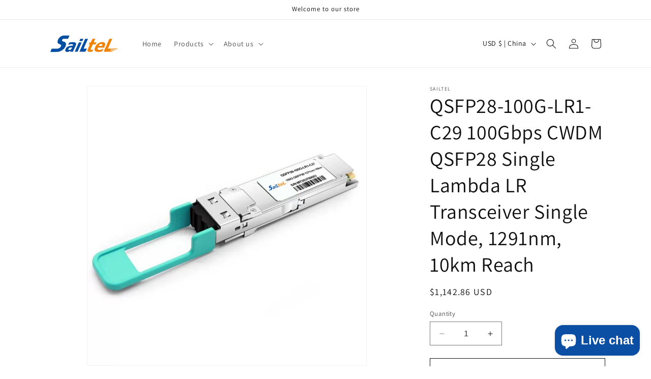

--- FILE ---
content_type: text/html; charset=utf-8
request_url: https://store.sailtel.com/products/qsfp28-100g-lr1-c29-100gbps-cwdm-qsfp28-single-lambda-lr-transceiver-single-mode-1291nm-10km-reach
body_size: 27125
content:
<!doctype html>
<html class="no-js" lang="en">
  <head>
    <meta charset="utf-8">
    <meta http-equiv="X-UA-Compatible" content="IE=edge">
    <meta name="viewport" content="width=device-width,initial-scale=1">
    <meta name="theme-color" content="">
    <link rel="canonical" href="https://store.sailtel.com/products/qsfp28-100g-lr1-c29-100gbps-cwdm-qsfp28-single-lambda-lr-transceiver-single-mode-1291nm-10km-reach"><link rel="preconnect" href="https://fonts.shopifycdn.com" crossorigin><title>
      QSFP28-100G-LR1-C29 100Gbps CWDM QSFP28 Single Lambda LR Transceiver S
 &ndash; SaiLteL</title>

    
      <meta name="description" content="1 Description Sailtel’s CWDM Single Lambda QSFP28 transceiver module is designed for use in 100 Gigabit Ethernet links over 10km single mode fiber. The module incorporates one channel optical signal, on 1271, 1291, 1311 or 1331nm center wavelength, operating at 50Gbaud data rate. The electrical interface of the module ">
    

    

<meta property="og:site_name" content="SaiLteL">
<meta property="og:url" content="https://store.sailtel.com/products/qsfp28-100g-lr1-c29-100gbps-cwdm-qsfp28-single-lambda-lr-transceiver-single-mode-1291nm-10km-reach">
<meta property="og:title" content="QSFP28-100G-LR1-C29 100Gbps CWDM QSFP28 Single Lambda LR Transceiver S">
<meta property="og:type" content="product">
<meta property="og:description" content="1 Description Sailtel’s CWDM Single Lambda QSFP28 transceiver module is designed for use in 100 Gigabit Ethernet links over 10km single mode fiber. The module incorporates one channel optical signal, on 1271, 1291, 1311 or 1331nm center wavelength, operating at 50Gbaud data rate. The electrical interface of the module "><meta property="og:image" content="http://store.sailtel.com/cdn/shop/files/P11748_1_8f8ace1c-654b-4937-bea9-a5eeab609a8e.jpg?v=1699325621">
  <meta property="og:image:secure_url" content="https://store.sailtel.com/cdn/shop/files/P11748_1_8f8ace1c-654b-4937-bea9-a5eeab609a8e.jpg?v=1699325621">
  <meta property="og:image:width" content="800">
  <meta property="og:image:height" content="800"><meta property="og:price:amount" content="1,142.86">
  <meta property="og:price:currency" content="USD"><meta name="twitter:site" content="@sailtel"><meta name="twitter:card" content="summary_large_image">
<meta name="twitter:title" content="QSFP28-100G-LR1-C29 100Gbps CWDM QSFP28 Single Lambda LR Transceiver S">
<meta name="twitter:description" content="1 Description Sailtel’s CWDM Single Lambda QSFP28 transceiver module is designed for use in 100 Gigabit Ethernet links over 10km single mode fiber. The module incorporates one channel optical signal, on 1271, 1291, 1311 or 1331nm center wavelength, operating at 50Gbaud data rate. The electrical interface of the module ">


    <script src="//store.sailtel.com/cdn/shop/t/1/assets/constants.js?v=58251544750838685771698046645" defer="defer"></script>
    <script src="//store.sailtel.com/cdn/shop/t/1/assets/pubsub.js?v=158357773527763999511698046651" defer="defer"></script>
    <script src="//store.sailtel.com/cdn/shop/t/1/assets/global.js?v=54939145903281508041698046646" defer="defer"></script><script src="//store.sailtel.com/cdn/shop/t/1/assets/animations.js?v=88693664871331136111698046631" defer="defer"></script><script>window.performance && window.performance.mark && window.performance.mark('shopify.content_for_header.start');</script><meta id="shopify-digital-wallet" name="shopify-digital-wallet" content="/84098482462/digital_wallets/dialog">
<meta name="shopify-checkout-api-token" content="ad5d26345ffe156e717b83c20234a574">
<meta id="in-context-paypal-metadata" data-shop-id="84098482462" data-venmo-supported="false" data-environment="production" data-locale="en_US" data-paypal-v4="true" data-currency="USD">
<link rel="alternate" type="application/json+oembed" href="https://store.sailtel.com/products/qsfp28-100g-lr1-c29-100gbps-cwdm-qsfp28-single-lambda-lr-transceiver-single-mode-1291nm-10km-reach.oembed">
<script async="async" src="/checkouts/internal/preloads.js?locale=en-CN"></script>
<script id="shopify-features" type="application/json">{"accessToken":"ad5d26345ffe156e717b83c20234a574","betas":["rich-media-storefront-analytics"],"domain":"store.sailtel.com","predictiveSearch":true,"shopId":84098482462,"locale":"en"}</script>
<script>var Shopify = Shopify || {};
Shopify.shop = "36456f-3.myshopify.com";
Shopify.locale = "en";
Shopify.currency = {"active":"USD","rate":"1.0"};
Shopify.country = "CN";
Shopify.theme = {"name":"Dawn","id":161646543134,"schema_name":"Dawn","schema_version":"11.0.0","theme_store_id":887,"role":"main"};
Shopify.theme.handle = "null";
Shopify.theme.style = {"id":null,"handle":null};
Shopify.cdnHost = "store.sailtel.com/cdn";
Shopify.routes = Shopify.routes || {};
Shopify.routes.root = "/";</script>
<script type="module">!function(o){(o.Shopify=o.Shopify||{}).modules=!0}(window);</script>
<script>!function(o){function n(){var o=[];function n(){o.push(Array.prototype.slice.apply(arguments))}return n.q=o,n}var t=o.Shopify=o.Shopify||{};t.loadFeatures=n(),t.autoloadFeatures=n()}(window);</script>
<script id="shop-js-analytics" type="application/json">{"pageType":"product"}</script>
<script defer="defer" async type="module" src="//store.sailtel.com/cdn/shopifycloud/shop-js/modules/v2/client.init-shop-cart-sync_C5BV16lS.en.esm.js"></script>
<script defer="defer" async type="module" src="//store.sailtel.com/cdn/shopifycloud/shop-js/modules/v2/chunk.common_CygWptCX.esm.js"></script>
<script type="module">
  await import("//store.sailtel.com/cdn/shopifycloud/shop-js/modules/v2/client.init-shop-cart-sync_C5BV16lS.en.esm.js");
await import("//store.sailtel.com/cdn/shopifycloud/shop-js/modules/v2/chunk.common_CygWptCX.esm.js");

  window.Shopify.SignInWithShop?.initShopCartSync?.({"fedCMEnabled":true,"windoidEnabled":true});

</script>
<script id="__st">var __st={"a":84098482462,"offset":28800,"reqid":"58ed9112-08f9-4181-8ecf-35e553f469b7-1768828340","pageurl":"store.sailtel.com\/products\/qsfp28-100g-lr1-c29-100gbps-cwdm-qsfp28-single-lambda-lr-transceiver-single-mode-1291nm-10km-reach","u":"4d0ea10ec8ac","p":"product","rtyp":"product","rid":8885613363486};</script>
<script>window.ShopifyPaypalV4VisibilityTracking = true;</script>
<script id="captcha-bootstrap">!function(){'use strict';const t='contact',e='account',n='new_comment',o=[[t,t],['blogs',n],['comments',n],[t,'customer']],c=[[e,'customer_login'],[e,'guest_login'],[e,'recover_customer_password'],[e,'create_customer']],r=t=>t.map((([t,e])=>`form[action*='/${t}']:not([data-nocaptcha='true']) input[name='form_type'][value='${e}']`)).join(','),a=t=>()=>t?[...document.querySelectorAll(t)].map((t=>t.form)):[];function s(){const t=[...o],e=r(t);return a(e)}const i='password',u='form_key',d=['recaptcha-v3-token','g-recaptcha-response','h-captcha-response',i],f=()=>{try{return window.sessionStorage}catch{return}},m='__shopify_v',_=t=>t.elements[u];function p(t,e,n=!1){try{const o=window.sessionStorage,c=JSON.parse(o.getItem(e)),{data:r}=function(t){const{data:e,action:n}=t;return t[m]||n?{data:e,action:n}:{data:t,action:n}}(c);for(const[e,n]of Object.entries(r))t.elements[e]&&(t.elements[e].value=n);n&&o.removeItem(e)}catch(o){console.error('form repopulation failed',{error:o})}}const l='form_type',E='cptcha';function T(t){t.dataset[E]=!0}const w=window,h=w.document,L='Shopify',v='ce_forms',y='captcha';let A=!1;((t,e)=>{const n=(g='f06e6c50-85a8-45c8-87d0-21a2b65856fe',I='https://cdn.shopify.com/shopifycloud/storefront-forms-hcaptcha/ce_storefront_forms_captcha_hcaptcha.v1.5.2.iife.js',D={infoText:'Protected by hCaptcha',privacyText:'Privacy',termsText:'Terms'},(t,e,n)=>{const o=w[L][v],c=o.bindForm;if(c)return c(t,g,e,D).then(n);var r;o.q.push([[t,g,e,D],n]),r=I,A||(h.body.append(Object.assign(h.createElement('script'),{id:'captcha-provider',async:!0,src:r})),A=!0)});var g,I,D;w[L]=w[L]||{},w[L][v]=w[L][v]||{},w[L][v].q=[],w[L][y]=w[L][y]||{},w[L][y].protect=function(t,e){n(t,void 0,e),T(t)},Object.freeze(w[L][y]),function(t,e,n,w,h,L){const[v,y,A,g]=function(t,e,n){const i=e?o:[],u=t?c:[],d=[...i,...u],f=r(d),m=r(i),_=r(d.filter((([t,e])=>n.includes(e))));return[a(f),a(m),a(_),s()]}(w,h,L),I=t=>{const e=t.target;return e instanceof HTMLFormElement?e:e&&e.form},D=t=>v().includes(t);t.addEventListener('submit',(t=>{const e=I(t);if(!e)return;const n=D(e)&&!e.dataset.hcaptchaBound&&!e.dataset.recaptchaBound,o=_(e),c=g().includes(e)&&(!o||!o.value);(n||c)&&t.preventDefault(),c&&!n&&(function(t){try{if(!f())return;!function(t){const e=f();if(!e)return;const n=_(t);if(!n)return;const o=n.value;o&&e.removeItem(o)}(t);const e=Array.from(Array(32),(()=>Math.random().toString(36)[2])).join('');!function(t,e){_(t)||t.append(Object.assign(document.createElement('input'),{type:'hidden',name:u})),t.elements[u].value=e}(t,e),function(t,e){const n=f();if(!n)return;const o=[...t.querySelectorAll(`input[type='${i}']`)].map((({name:t})=>t)),c=[...d,...o],r={};for(const[a,s]of new FormData(t).entries())c.includes(a)||(r[a]=s);n.setItem(e,JSON.stringify({[m]:1,action:t.action,data:r}))}(t,e)}catch(e){console.error('failed to persist form',e)}}(e),e.submit())}));const S=(t,e)=>{t&&!t.dataset[E]&&(n(t,e.some((e=>e===t))),T(t))};for(const o of['focusin','change'])t.addEventListener(o,(t=>{const e=I(t);D(e)&&S(e,y())}));const B=e.get('form_key'),M=e.get(l),P=B&&M;t.addEventListener('DOMContentLoaded',(()=>{const t=y();if(P)for(const e of t)e.elements[l].value===M&&p(e,B);[...new Set([...A(),...v().filter((t=>'true'===t.dataset.shopifyCaptcha))])].forEach((e=>S(e,t)))}))}(h,new URLSearchParams(w.location.search),n,t,e,['guest_login'])})(!0,!0)}();</script>
<script integrity="sha256-4kQ18oKyAcykRKYeNunJcIwy7WH5gtpwJnB7kiuLZ1E=" data-source-attribution="shopify.loadfeatures" defer="defer" src="//store.sailtel.com/cdn/shopifycloud/storefront/assets/storefront/load_feature-a0a9edcb.js" crossorigin="anonymous"></script>
<script data-source-attribution="shopify.dynamic_checkout.dynamic.init">var Shopify=Shopify||{};Shopify.PaymentButton=Shopify.PaymentButton||{isStorefrontPortableWallets:!0,init:function(){window.Shopify.PaymentButton.init=function(){};var t=document.createElement("script");t.src="https://store.sailtel.com/cdn/shopifycloud/portable-wallets/latest/portable-wallets.en.js",t.type="module",document.head.appendChild(t)}};
</script>
<script data-source-attribution="shopify.dynamic_checkout.buyer_consent">
  function portableWalletsHideBuyerConsent(e){var t=document.getElementById("shopify-buyer-consent"),n=document.getElementById("shopify-subscription-policy-button");t&&n&&(t.classList.add("hidden"),t.setAttribute("aria-hidden","true"),n.removeEventListener("click",e))}function portableWalletsShowBuyerConsent(e){var t=document.getElementById("shopify-buyer-consent"),n=document.getElementById("shopify-subscription-policy-button");t&&n&&(t.classList.remove("hidden"),t.removeAttribute("aria-hidden"),n.addEventListener("click",e))}window.Shopify?.PaymentButton&&(window.Shopify.PaymentButton.hideBuyerConsent=portableWalletsHideBuyerConsent,window.Shopify.PaymentButton.showBuyerConsent=portableWalletsShowBuyerConsent);
</script>
<script>
  function portableWalletsCleanup(e){e&&e.src&&console.error("Failed to load portable wallets script "+e.src);var t=document.querySelectorAll("shopify-accelerated-checkout .shopify-payment-button__skeleton, shopify-accelerated-checkout-cart .wallet-cart-button__skeleton"),e=document.getElementById("shopify-buyer-consent");for(let e=0;e<t.length;e++)t[e].remove();e&&e.remove()}function portableWalletsNotLoadedAsModule(e){e instanceof ErrorEvent&&"string"==typeof e.message&&e.message.includes("import.meta")&&"string"==typeof e.filename&&e.filename.includes("portable-wallets")&&(window.removeEventListener("error",portableWalletsNotLoadedAsModule),window.Shopify.PaymentButton.failedToLoad=e,"loading"===document.readyState?document.addEventListener("DOMContentLoaded",window.Shopify.PaymentButton.init):window.Shopify.PaymentButton.init())}window.addEventListener("error",portableWalletsNotLoadedAsModule);
</script>

<script type="module" src="https://store.sailtel.com/cdn/shopifycloud/portable-wallets/latest/portable-wallets.en.js" onError="portableWalletsCleanup(this)" crossorigin="anonymous"></script>
<script nomodule>
  document.addEventListener("DOMContentLoaded", portableWalletsCleanup);
</script>

<link id="shopify-accelerated-checkout-styles" rel="stylesheet" media="screen" href="https://store.sailtel.com/cdn/shopifycloud/portable-wallets/latest/accelerated-checkout-backwards-compat.css" crossorigin="anonymous">
<style id="shopify-accelerated-checkout-cart">
        #shopify-buyer-consent {
  margin-top: 1em;
  display: inline-block;
  width: 100%;
}

#shopify-buyer-consent.hidden {
  display: none;
}

#shopify-subscription-policy-button {
  background: none;
  border: none;
  padding: 0;
  text-decoration: underline;
  font-size: inherit;
  cursor: pointer;
}

#shopify-subscription-policy-button::before {
  box-shadow: none;
}

      </style>
<script id="sections-script" data-sections="header" defer="defer" src="//store.sailtel.com/cdn/shop/t/1/compiled_assets/scripts.js?v=82"></script>
<script>window.performance && window.performance.mark && window.performance.mark('shopify.content_for_header.end');</script>


    <style data-shopify>
      @font-face {
  font-family: Assistant;
  font-weight: 400;
  font-style: normal;
  font-display: swap;
  src: url("//store.sailtel.com/cdn/fonts/assistant/assistant_n4.9120912a469cad1cc292572851508ca49d12e768.woff2") format("woff2"),
       url("//store.sailtel.com/cdn/fonts/assistant/assistant_n4.6e9875ce64e0fefcd3f4446b7ec9036b3ddd2985.woff") format("woff");
}

      @font-face {
  font-family: Assistant;
  font-weight: 700;
  font-style: normal;
  font-display: swap;
  src: url("//store.sailtel.com/cdn/fonts/assistant/assistant_n7.bf44452348ec8b8efa3aa3068825305886b1c83c.woff2") format("woff2"),
       url("//store.sailtel.com/cdn/fonts/assistant/assistant_n7.0c887fee83f6b3bda822f1150b912c72da0f7b64.woff") format("woff");
}

      
      
      @font-face {
  font-family: Assistant;
  font-weight: 400;
  font-style: normal;
  font-display: swap;
  src: url("//store.sailtel.com/cdn/fonts/assistant/assistant_n4.9120912a469cad1cc292572851508ca49d12e768.woff2") format("woff2"),
       url("//store.sailtel.com/cdn/fonts/assistant/assistant_n4.6e9875ce64e0fefcd3f4446b7ec9036b3ddd2985.woff") format("woff");
}


      
        :root,
        .color-background-1 {
          --color-background: 255,255,255;
        
          --gradient-background: #ffffff;
        
        --color-foreground: 15,15,15;
        --color-shadow: 18,18,18;
        --color-button: 18,18,18;
        --color-button-text: 255,255,255;
        --color-secondary-button: 255,255,255;
        --color-secondary-button-text: 18,18,18;
        --color-link: 18,18,18;
        --color-badge-foreground: 15,15,15;
        --color-badge-background: 255,255,255;
        --color-badge-border: 15,15,15;
        --payment-terms-background-color: rgb(255 255 255);
      }
      
        
        .color-background-2 {
          --color-background: 243,243,243;
        
          --gradient-background: #f3f3f3;
        
        --color-foreground: 18,18,18;
        --color-shadow: 18,18,18;
        --color-button: 18,18,18;
        --color-button-text: 243,243,243;
        --color-secondary-button: 243,243,243;
        --color-secondary-button-text: 18,18,18;
        --color-link: 18,18,18;
        --color-badge-foreground: 18,18,18;
        --color-badge-background: 243,243,243;
        --color-badge-border: 18,18,18;
        --payment-terms-background-color: rgb(243 243 243);
      }
      
        
        .color-inverse {
          --color-background: 49,52,81;
        
          --gradient-background: #313451;
        
        --color-foreground: 255,255,255;
        --color-shadow: 18,18,18;
        --color-button: 49,52,81;
        --color-button-text: 49,52,81;
        --color-secondary-button: 49,52,81;
        --color-secondary-button-text: 255,255,255;
        --color-link: 255,255,255;
        --color-badge-foreground: 255,255,255;
        --color-badge-background: 49,52,81;
        --color-badge-border: 255,255,255;
        --payment-terms-background-color: rgb(49 52 81);
      }
      
        
        .color-accent-1 {
          --color-background: 18,18,18;
        
          --gradient-background: #121212;
        
        --color-foreground: 255,255,255;
        --color-shadow: 18,18,18;
        --color-button: 255,255,255;
        --color-button-text: 18,18,18;
        --color-secondary-button: 18,18,18;
        --color-secondary-button-text: 255,255,255;
        --color-link: 255,255,255;
        --color-badge-foreground: 255,255,255;
        --color-badge-background: 18,18,18;
        --color-badge-border: 255,255,255;
        --payment-terms-background-color: rgb(18 18 18);
      }
      
        
        .color-accent-2 {
          --color-background: 51,79,180;
        
          --gradient-background: #334fb4;
        
        --color-foreground: 255,255,255;
        --color-shadow: 18,18,18;
        --color-button: 255,255,255;
        --color-button-text: 51,79,180;
        --color-secondary-button: 51,79,180;
        --color-secondary-button-text: 255,255,255;
        --color-link: 255,255,255;
        --color-badge-foreground: 255,255,255;
        --color-badge-background: 51,79,180;
        --color-badge-border: 255,255,255;
        --payment-terms-background-color: rgb(51 79 180);
      }
      
        
        .color-scheme-92e54326-133b-44ae-97af-384c2ffcd01d {
          --color-background: 255,255,255;
        
          --gradient-background: #ffffff;
        
        --color-foreground: 15,15,15;
        --color-shadow: 18,18,18;
        --color-button: 18,18,18;
        --color-button-text: 255,255,255;
        --color-secondary-button: 255,255,255;
        --color-secondary-button-text: 18,18,18;
        --color-link: 18,18,18;
        --color-badge-foreground: 15,15,15;
        --color-badge-background: 255,255,255;
        --color-badge-border: 15,15,15;
        --payment-terms-background-color: rgb(255 255 255);
      }
      

      body, .color-background-1, .color-background-2, .color-inverse, .color-accent-1, .color-accent-2, .color-scheme-92e54326-133b-44ae-97af-384c2ffcd01d {
        color: rgba(var(--color-foreground), 0.75);
        background-color: rgb(var(--color-background));
      }

      :root {
        --font-body-family: Assistant, sans-serif;
        --font-body-style: normal;
        --font-body-weight: 400;
        --font-body-weight-bold: 700;

        --font-heading-family: Assistant, sans-serif;
        --font-heading-style: normal;
        --font-heading-weight: 400;

        --font-body-scale: 1.0;
        --font-heading-scale: 1.0;

        --media-padding: px;
        --media-border-opacity: 0.05;
        --media-border-width: 1px;
        --media-radius: 0px;
        --media-shadow-opacity: 0.0;
        --media-shadow-horizontal-offset: 0px;
        --media-shadow-vertical-offset: 4px;
        --media-shadow-blur-radius: 5px;
        --media-shadow-visible: 0;

        --page-width: 120rem;
        --page-width-margin: 0rem;

        --product-card-image-padding: 0.0rem;
        --product-card-corner-radius: 0.0rem;
        --product-card-text-alignment: left;
        --product-card-border-width: 0.0rem;
        --product-card-border-opacity: 0.1;
        --product-card-shadow-opacity: 0.0;
        --product-card-shadow-visible: 0;
        --product-card-shadow-horizontal-offset: 0.0rem;
        --product-card-shadow-vertical-offset: 0.4rem;
        --product-card-shadow-blur-radius: 0.5rem;

        --collection-card-image-padding: 0.0rem;
        --collection-card-corner-radius: 0.0rem;
        --collection-card-text-alignment: left;
        --collection-card-border-width: 0.0rem;
        --collection-card-border-opacity: 0.1;
        --collection-card-shadow-opacity: 0.0;
        --collection-card-shadow-visible: 0;
        --collection-card-shadow-horizontal-offset: 0.0rem;
        --collection-card-shadow-vertical-offset: 0.4rem;
        --collection-card-shadow-blur-radius: 0.5rem;

        --blog-card-image-padding: 0.0rem;
        --blog-card-corner-radius: 0.0rem;
        --blog-card-text-alignment: left;
        --blog-card-border-width: 0.0rem;
        --blog-card-border-opacity: 0.1;
        --blog-card-shadow-opacity: 0.0;
        --blog-card-shadow-visible: 0;
        --blog-card-shadow-horizontal-offset: 0.0rem;
        --blog-card-shadow-vertical-offset: 0.4rem;
        --blog-card-shadow-blur-radius: 0.5rem;

        --badge-corner-radius: 4.0rem;

        --popup-border-width: 1px;
        --popup-border-opacity: 0.1;
        --popup-corner-radius: 0px;
        --popup-shadow-opacity: 0.05;
        --popup-shadow-horizontal-offset: 0px;
        --popup-shadow-vertical-offset: 4px;
        --popup-shadow-blur-radius: 5px;

        --drawer-border-width: 1px;
        --drawer-border-opacity: 0.1;
        --drawer-shadow-opacity: 0.0;
        --drawer-shadow-horizontal-offset: 0px;
        --drawer-shadow-vertical-offset: 4px;
        --drawer-shadow-blur-radius: 5px;

        --spacing-sections-desktop: 0px;
        --spacing-sections-mobile: 0px;

        --grid-desktop-vertical-spacing: 8px;
        --grid-desktop-horizontal-spacing: 8px;
        --grid-mobile-vertical-spacing: 4px;
        --grid-mobile-horizontal-spacing: 4px;

        --text-boxes-border-opacity: 0.1;
        --text-boxes-border-width: 0px;
        --text-boxes-radius: 0px;
        --text-boxes-shadow-opacity: 0.0;
        --text-boxes-shadow-visible: 0;
        --text-boxes-shadow-horizontal-offset: 0px;
        --text-boxes-shadow-vertical-offset: 4px;
        --text-boxes-shadow-blur-radius: 5px;

        --buttons-radius: 0px;
        --buttons-radius-outset: 0px;
        --buttons-border-width: 1px;
        --buttons-border-opacity: 1.0;
        --buttons-shadow-opacity: 0.0;
        --buttons-shadow-visible: 0;
        --buttons-shadow-horizontal-offset: 0px;
        --buttons-shadow-vertical-offset: 4px;
        --buttons-shadow-blur-radius: 5px;
        --buttons-border-offset: 0px;

        --inputs-radius: 0px;
        --inputs-border-width: 1px;
        --inputs-border-opacity: 0.55;
        --inputs-shadow-opacity: 0.0;
        --inputs-shadow-horizontal-offset: 0px;
        --inputs-margin-offset: 0px;
        --inputs-shadow-vertical-offset: 4px;
        --inputs-shadow-blur-radius: 5px;
        --inputs-radius-outset: 0px;

        --variant-pills-radius: 40px;
        --variant-pills-border-width: 1px;
        --variant-pills-border-opacity: 0.55;
        --variant-pills-shadow-opacity: 0.0;
        --variant-pills-shadow-horizontal-offset: 0px;
        --variant-pills-shadow-vertical-offset: 4px;
        --variant-pills-shadow-blur-radius: 5px;
      }

      *,
      *::before,
      *::after {
        box-sizing: inherit;
      }

      html {
        box-sizing: border-box;
        font-size: calc(var(--font-body-scale) * 62.5%);
        height: 100%;
      }

      body {
        display: grid;
        grid-template-rows: auto auto 1fr auto;
        grid-template-columns: 100%;
        min-height: 100%;
        margin: 0;
        font-size: 1.5rem;
        letter-spacing: 0.06rem;
        line-height: calc(1 + 0.8 / var(--font-body-scale));
        font-family: var(--font-body-family);
        font-style: var(--font-body-style);
        font-weight: var(--font-body-weight);
      }

      @media screen and (min-width: 750px) {
        body {
          font-size: 1.6rem;
        }
      }
    </style>

    <link href="//store.sailtel.com/cdn/shop/t/1/assets/base.css?v=165191016556652226921698046631" rel="stylesheet" type="text/css" media="all" />
<link rel="preload" as="font" href="//store.sailtel.com/cdn/fonts/assistant/assistant_n4.9120912a469cad1cc292572851508ca49d12e768.woff2" type="font/woff2" crossorigin><link rel="preload" as="font" href="//store.sailtel.com/cdn/fonts/assistant/assistant_n4.9120912a469cad1cc292572851508ca49d12e768.woff2" type="font/woff2" crossorigin><link href="//store.sailtel.com/cdn/shop/t/1/assets/component-localization-form.css?v=143319823105703127341698046638" rel="stylesheet" type="text/css" media="all" />
      <script src="//store.sailtel.com/cdn/shop/t/1/assets/localization-form.js?v=161644695336821385561698046646" defer="defer"></script><link
        rel="stylesheet"
        href="//store.sailtel.com/cdn/shop/t/1/assets/component-predictive-search.css?v=118923337488134913561698046641"
        media="print"
        onload="this.media='all'"
      ><script>
      document.documentElement.className = document.documentElement.className.replace('no-js', 'js');
      if (Shopify.designMode) {
        document.documentElement.classList.add('shopify-design-mode');
      }
    </script>
  <script src="https://cdn.shopify.com/extensions/7bc9bb47-adfa-4267-963e-cadee5096caf/inbox-1252/assets/inbox-chat-loader.js" type="text/javascript" defer="defer"></script>
<link href="https://monorail-edge.shopifysvc.com" rel="dns-prefetch">
<script>(function(){if ("sendBeacon" in navigator && "performance" in window) {try {var session_token_from_headers = performance.getEntriesByType('navigation')[0].serverTiming.find(x => x.name == '_s').description;} catch {var session_token_from_headers = undefined;}var session_cookie_matches = document.cookie.match(/_shopify_s=([^;]*)/);var session_token_from_cookie = session_cookie_matches && session_cookie_matches.length === 2 ? session_cookie_matches[1] : "";var session_token = session_token_from_headers || session_token_from_cookie || "";function handle_abandonment_event(e) {var entries = performance.getEntries().filter(function(entry) {return /monorail-edge.shopifysvc.com/.test(entry.name);});if (!window.abandonment_tracked && entries.length === 0) {window.abandonment_tracked = true;var currentMs = Date.now();var navigation_start = performance.timing.navigationStart;var payload = {shop_id: 84098482462,url: window.location.href,navigation_start,duration: currentMs - navigation_start,session_token,page_type: "product"};window.navigator.sendBeacon("https://monorail-edge.shopifysvc.com/v1/produce", JSON.stringify({schema_id: "online_store_buyer_site_abandonment/1.1",payload: payload,metadata: {event_created_at_ms: currentMs,event_sent_at_ms: currentMs}}));}}window.addEventListener('pagehide', handle_abandonment_event);}}());</script>
<script id="web-pixels-manager-setup">(function e(e,d,r,n,o){if(void 0===o&&(o={}),!Boolean(null===(a=null===(i=window.Shopify)||void 0===i?void 0:i.analytics)||void 0===a?void 0:a.replayQueue)){var i,a;window.Shopify=window.Shopify||{};var t=window.Shopify;t.analytics=t.analytics||{};var s=t.analytics;s.replayQueue=[],s.publish=function(e,d,r){return s.replayQueue.push([e,d,r]),!0};try{self.performance.mark("wpm:start")}catch(e){}var l=function(){var e={modern:/Edge?\/(1{2}[4-9]|1[2-9]\d|[2-9]\d{2}|\d{4,})\.\d+(\.\d+|)|Firefox\/(1{2}[4-9]|1[2-9]\d|[2-9]\d{2}|\d{4,})\.\d+(\.\d+|)|Chrom(ium|e)\/(9{2}|\d{3,})\.\d+(\.\d+|)|(Maci|X1{2}).+ Version\/(15\.\d+|(1[6-9]|[2-9]\d|\d{3,})\.\d+)([,.]\d+|)( \(\w+\)|)( Mobile\/\w+|) Safari\/|Chrome.+OPR\/(9{2}|\d{3,})\.\d+\.\d+|(CPU[ +]OS|iPhone[ +]OS|CPU[ +]iPhone|CPU IPhone OS|CPU iPad OS)[ +]+(15[._]\d+|(1[6-9]|[2-9]\d|\d{3,})[._]\d+)([._]\d+|)|Android:?[ /-](13[3-9]|1[4-9]\d|[2-9]\d{2}|\d{4,})(\.\d+|)(\.\d+|)|Android.+Firefox\/(13[5-9]|1[4-9]\d|[2-9]\d{2}|\d{4,})\.\d+(\.\d+|)|Android.+Chrom(ium|e)\/(13[3-9]|1[4-9]\d|[2-9]\d{2}|\d{4,})\.\d+(\.\d+|)|SamsungBrowser\/([2-9]\d|\d{3,})\.\d+/,legacy:/Edge?\/(1[6-9]|[2-9]\d|\d{3,})\.\d+(\.\d+|)|Firefox\/(5[4-9]|[6-9]\d|\d{3,})\.\d+(\.\d+|)|Chrom(ium|e)\/(5[1-9]|[6-9]\d|\d{3,})\.\d+(\.\d+|)([\d.]+$|.*Safari\/(?![\d.]+ Edge\/[\d.]+$))|(Maci|X1{2}).+ Version\/(10\.\d+|(1[1-9]|[2-9]\d|\d{3,})\.\d+)([,.]\d+|)( \(\w+\)|)( Mobile\/\w+|) Safari\/|Chrome.+OPR\/(3[89]|[4-9]\d|\d{3,})\.\d+\.\d+|(CPU[ +]OS|iPhone[ +]OS|CPU[ +]iPhone|CPU IPhone OS|CPU iPad OS)[ +]+(10[._]\d+|(1[1-9]|[2-9]\d|\d{3,})[._]\d+)([._]\d+|)|Android:?[ /-](13[3-9]|1[4-9]\d|[2-9]\d{2}|\d{4,})(\.\d+|)(\.\d+|)|Mobile Safari.+OPR\/([89]\d|\d{3,})\.\d+\.\d+|Android.+Firefox\/(13[5-9]|1[4-9]\d|[2-9]\d{2}|\d{4,})\.\d+(\.\d+|)|Android.+Chrom(ium|e)\/(13[3-9]|1[4-9]\d|[2-9]\d{2}|\d{4,})\.\d+(\.\d+|)|Android.+(UC? ?Browser|UCWEB|U3)[ /]?(15\.([5-9]|\d{2,})|(1[6-9]|[2-9]\d|\d{3,})\.\d+)\.\d+|SamsungBrowser\/(5\.\d+|([6-9]|\d{2,})\.\d+)|Android.+MQ{2}Browser\/(14(\.(9|\d{2,})|)|(1[5-9]|[2-9]\d|\d{3,})(\.\d+|))(\.\d+|)|K[Aa][Ii]OS\/(3\.\d+|([4-9]|\d{2,})\.\d+)(\.\d+|)/},d=e.modern,r=e.legacy,n=navigator.userAgent;return n.match(d)?"modern":n.match(r)?"legacy":"unknown"}(),u="modern"===l?"modern":"legacy",c=(null!=n?n:{modern:"",legacy:""})[u],f=function(e){return[e.baseUrl,"/wpm","/b",e.hashVersion,"modern"===e.buildTarget?"m":"l",".js"].join("")}({baseUrl:d,hashVersion:r,buildTarget:u}),m=function(e){var d=e.version,r=e.bundleTarget,n=e.surface,o=e.pageUrl,i=e.monorailEndpoint;return{emit:function(e){var a=e.status,t=e.errorMsg,s=(new Date).getTime(),l=JSON.stringify({metadata:{event_sent_at_ms:s},events:[{schema_id:"web_pixels_manager_load/3.1",payload:{version:d,bundle_target:r,page_url:o,status:a,surface:n,error_msg:t},metadata:{event_created_at_ms:s}}]});if(!i)return console&&console.warn&&console.warn("[Web Pixels Manager] No Monorail endpoint provided, skipping logging."),!1;try{return self.navigator.sendBeacon.bind(self.navigator)(i,l)}catch(e){}var u=new XMLHttpRequest;try{return u.open("POST",i,!0),u.setRequestHeader("Content-Type","text/plain"),u.send(l),!0}catch(e){return console&&console.warn&&console.warn("[Web Pixels Manager] Got an unhandled error while logging to Monorail."),!1}}}}({version:r,bundleTarget:l,surface:e.surface,pageUrl:self.location.href,monorailEndpoint:e.monorailEndpoint});try{o.browserTarget=l,function(e){var d=e.src,r=e.async,n=void 0===r||r,o=e.onload,i=e.onerror,a=e.sri,t=e.scriptDataAttributes,s=void 0===t?{}:t,l=document.createElement("script"),u=document.querySelector("head"),c=document.querySelector("body");if(l.async=n,l.src=d,a&&(l.integrity=a,l.crossOrigin="anonymous"),s)for(var f in s)if(Object.prototype.hasOwnProperty.call(s,f))try{l.dataset[f]=s[f]}catch(e){}if(o&&l.addEventListener("load",o),i&&l.addEventListener("error",i),u)u.appendChild(l);else{if(!c)throw new Error("Did not find a head or body element to append the script");c.appendChild(l)}}({src:f,async:!0,onload:function(){if(!function(){var e,d;return Boolean(null===(d=null===(e=window.Shopify)||void 0===e?void 0:e.analytics)||void 0===d?void 0:d.initialized)}()){var d=window.webPixelsManager.init(e)||void 0;if(d){var r=window.Shopify.analytics;r.replayQueue.forEach((function(e){var r=e[0],n=e[1],o=e[2];d.publishCustomEvent(r,n,o)})),r.replayQueue=[],r.publish=d.publishCustomEvent,r.visitor=d.visitor,r.initialized=!0}}},onerror:function(){return m.emit({status:"failed",errorMsg:"".concat(f," has failed to load")})},sri:function(e){var d=/^sha384-[A-Za-z0-9+/=]+$/;return"string"==typeof e&&d.test(e)}(c)?c:"",scriptDataAttributes:o}),m.emit({status:"loading"})}catch(e){m.emit({status:"failed",errorMsg:(null==e?void 0:e.message)||"Unknown error"})}}})({shopId: 84098482462,storefrontBaseUrl: "https://store.sailtel.com",extensionsBaseUrl: "https://extensions.shopifycdn.com/cdn/shopifycloud/web-pixels-manager",monorailEndpoint: "https://monorail-edge.shopifysvc.com/unstable/produce_batch",surface: "storefront-renderer",enabledBetaFlags: ["2dca8a86"],webPixelsConfigList: [{"id":"shopify-app-pixel","configuration":"{}","eventPayloadVersion":"v1","runtimeContext":"STRICT","scriptVersion":"0450","apiClientId":"shopify-pixel","type":"APP","privacyPurposes":["ANALYTICS","MARKETING"]},{"id":"shopify-custom-pixel","eventPayloadVersion":"v1","runtimeContext":"LAX","scriptVersion":"0450","apiClientId":"shopify-pixel","type":"CUSTOM","privacyPurposes":["ANALYTICS","MARKETING"]}],isMerchantRequest: false,initData: {"shop":{"name":"SaiLteL","paymentSettings":{"currencyCode":"USD"},"myshopifyDomain":"36456f-3.myshopify.com","countryCode":"CN","storefrontUrl":"https:\/\/store.sailtel.com"},"customer":null,"cart":null,"checkout":null,"productVariants":[{"price":{"amount":1142.86,"currencyCode":"USD"},"product":{"title":"QSFP28-100G-LR1-C29 100Gbps CWDM QSFP28 Single Lambda LR Transceiver Single Mode, 1291nm, 10km Reach","vendor":"SaiLteL","id":"8885613363486","untranslatedTitle":"QSFP28-100G-LR1-C29 100Gbps CWDM QSFP28 Single Lambda LR Transceiver Single Mode, 1291nm, 10km Reach","url":"\/products\/qsfp28-100g-lr1-c29-100gbps-cwdm-qsfp28-single-lambda-lr-transceiver-single-mode-1291nm-10km-reach","type":"SFP"},"id":"47350766502174","image":{"src":"\/\/store.sailtel.com\/cdn\/shop\/files\/P11748_1_8f8ace1c-654b-4937-bea9-a5eeab609a8e.jpg?v=1699325621"},"sku":"","title":"Default Title","untranslatedTitle":"Default Title"}],"purchasingCompany":null},},"https://store.sailtel.com/cdn","fcfee988w5aeb613cpc8e4bc33m6693e112",{"modern":"","legacy":""},{"shopId":"84098482462","storefrontBaseUrl":"https:\/\/store.sailtel.com","extensionBaseUrl":"https:\/\/extensions.shopifycdn.com\/cdn\/shopifycloud\/web-pixels-manager","surface":"storefront-renderer","enabledBetaFlags":"[\"2dca8a86\"]","isMerchantRequest":"false","hashVersion":"fcfee988w5aeb613cpc8e4bc33m6693e112","publish":"custom","events":"[[\"page_viewed\",{}],[\"product_viewed\",{\"productVariant\":{\"price\":{\"amount\":1142.86,\"currencyCode\":\"USD\"},\"product\":{\"title\":\"QSFP28-100G-LR1-C29 100Gbps CWDM QSFP28 Single Lambda LR Transceiver Single Mode, 1291nm, 10km Reach\",\"vendor\":\"SaiLteL\",\"id\":\"8885613363486\",\"untranslatedTitle\":\"QSFP28-100G-LR1-C29 100Gbps CWDM QSFP28 Single Lambda LR Transceiver Single Mode, 1291nm, 10km Reach\",\"url\":\"\/products\/qsfp28-100g-lr1-c29-100gbps-cwdm-qsfp28-single-lambda-lr-transceiver-single-mode-1291nm-10km-reach\",\"type\":\"SFP\"},\"id\":\"47350766502174\",\"image\":{\"src\":\"\/\/store.sailtel.com\/cdn\/shop\/files\/P11748_1_8f8ace1c-654b-4937-bea9-a5eeab609a8e.jpg?v=1699325621\"},\"sku\":\"\",\"title\":\"Default Title\",\"untranslatedTitle\":\"Default Title\"}}]]"});</script><script>
  window.ShopifyAnalytics = window.ShopifyAnalytics || {};
  window.ShopifyAnalytics.meta = window.ShopifyAnalytics.meta || {};
  window.ShopifyAnalytics.meta.currency = 'USD';
  var meta = {"product":{"id":8885613363486,"gid":"gid:\/\/shopify\/Product\/8885613363486","vendor":"SaiLteL","type":"SFP","handle":"qsfp28-100g-lr1-c29-100gbps-cwdm-qsfp28-single-lambda-lr-transceiver-single-mode-1291nm-10km-reach","variants":[{"id":47350766502174,"price":114286,"name":"QSFP28-100G-LR1-C29 100Gbps CWDM QSFP28 Single Lambda LR Transceiver Single Mode, 1291nm, 10km Reach","public_title":null,"sku":""}],"remote":false},"page":{"pageType":"product","resourceType":"product","resourceId":8885613363486,"requestId":"58ed9112-08f9-4181-8ecf-35e553f469b7-1768828340"}};
  for (var attr in meta) {
    window.ShopifyAnalytics.meta[attr] = meta[attr];
  }
</script>
<script class="analytics">
  (function () {
    var customDocumentWrite = function(content) {
      var jquery = null;

      if (window.jQuery) {
        jquery = window.jQuery;
      } else if (window.Checkout && window.Checkout.$) {
        jquery = window.Checkout.$;
      }

      if (jquery) {
        jquery('body').append(content);
      }
    };

    var hasLoggedConversion = function(token) {
      if (token) {
        return document.cookie.indexOf('loggedConversion=' + token) !== -1;
      }
      return false;
    }

    var setCookieIfConversion = function(token) {
      if (token) {
        var twoMonthsFromNow = new Date(Date.now());
        twoMonthsFromNow.setMonth(twoMonthsFromNow.getMonth() + 2);

        document.cookie = 'loggedConversion=' + token + '; expires=' + twoMonthsFromNow;
      }
    }

    var trekkie = window.ShopifyAnalytics.lib = window.trekkie = window.trekkie || [];
    if (trekkie.integrations) {
      return;
    }
    trekkie.methods = [
      'identify',
      'page',
      'ready',
      'track',
      'trackForm',
      'trackLink'
    ];
    trekkie.factory = function(method) {
      return function() {
        var args = Array.prototype.slice.call(arguments);
        args.unshift(method);
        trekkie.push(args);
        return trekkie;
      };
    };
    for (var i = 0; i < trekkie.methods.length; i++) {
      var key = trekkie.methods[i];
      trekkie[key] = trekkie.factory(key);
    }
    trekkie.load = function(config) {
      trekkie.config = config || {};
      trekkie.config.initialDocumentCookie = document.cookie;
      var first = document.getElementsByTagName('script')[0];
      var script = document.createElement('script');
      script.type = 'text/javascript';
      script.onerror = function(e) {
        var scriptFallback = document.createElement('script');
        scriptFallback.type = 'text/javascript';
        scriptFallback.onerror = function(error) {
                var Monorail = {
      produce: function produce(monorailDomain, schemaId, payload) {
        var currentMs = new Date().getTime();
        var event = {
          schema_id: schemaId,
          payload: payload,
          metadata: {
            event_created_at_ms: currentMs,
            event_sent_at_ms: currentMs
          }
        };
        return Monorail.sendRequest("https://" + monorailDomain + "/v1/produce", JSON.stringify(event));
      },
      sendRequest: function sendRequest(endpointUrl, payload) {
        // Try the sendBeacon API
        if (window && window.navigator && typeof window.navigator.sendBeacon === 'function' && typeof window.Blob === 'function' && !Monorail.isIos12()) {
          var blobData = new window.Blob([payload], {
            type: 'text/plain'
          });

          if (window.navigator.sendBeacon(endpointUrl, blobData)) {
            return true;
          } // sendBeacon was not successful

        } // XHR beacon

        var xhr = new XMLHttpRequest();

        try {
          xhr.open('POST', endpointUrl);
          xhr.setRequestHeader('Content-Type', 'text/plain');
          xhr.send(payload);
        } catch (e) {
          console.log(e);
        }

        return false;
      },
      isIos12: function isIos12() {
        return window.navigator.userAgent.lastIndexOf('iPhone; CPU iPhone OS 12_') !== -1 || window.navigator.userAgent.lastIndexOf('iPad; CPU OS 12_') !== -1;
      }
    };
    Monorail.produce('monorail-edge.shopifysvc.com',
      'trekkie_storefront_load_errors/1.1',
      {shop_id: 84098482462,
      theme_id: 161646543134,
      app_name: "storefront",
      context_url: window.location.href,
      source_url: "//store.sailtel.com/cdn/s/trekkie.storefront.cd680fe47e6c39ca5d5df5f0a32d569bc48c0f27.min.js"});

        };
        scriptFallback.async = true;
        scriptFallback.src = '//store.sailtel.com/cdn/s/trekkie.storefront.cd680fe47e6c39ca5d5df5f0a32d569bc48c0f27.min.js';
        first.parentNode.insertBefore(scriptFallback, first);
      };
      script.async = true;
      script.src = '//store.sailtel.com/cdn/s/trekkie.storefront.cd680fe47e6c39ca5d5df5f0a32d569bc48c0f27.min.js';
      first.parentNode.insertBefore(script, first);
    };
    trekkie.load(
      {"Trekkie":{"appName":"storefront","development":false,"defaultAttributes":{"shopId":84098482462,"isMerchantRequest":null,"themeId":161646543134,"themeCityHash":"2654480185464629833","contentLanguage":"en","currency":"USD","eventMetadataId":"b908da5b-588d-4c3a-99d4-e00e52a55461"},"isServerSideCookieWritingEnabled":true,"monorailRegion":"shop_domain","enabledBetaFlags":["65f19447"]},"Session Attribution":{},"S2S":{"facebookCapiEnabled":false,"source":"trekkie-storefront-renderer","apiClientId":580111}}
    );

    var loaded = false;
    trekkie.ready(function() {
      if (loaded) return;
      loaded = true;

      window.ShopifyAnalytics.lib = window.trekkie;

      var originalDocumentWrite = document.write;
      document.write = customDocumentWrite;
      try { window.ShopifyAnalytics.merchantGoogleAnalytics.call(this); } catch(error) {};
      document.write = originalDocumentWrite;

      window.ShopifyAnalytics.lib.page(null,{"pageType":"product","resourceType":"product","resourceId":8885613363486,"requestId":"58ed9112-08f9-4181-8ecf-35e553f469b7-1768828340","shopifyEmitted":true});

      var match = window.location.pathname.match(/checkouts\/(.+)\/(thank_you|post_purchase)/)
      var token = match? match[1]: undefined;
      if (!hasLoggedConversion(token)) {
        setCookieIfConversion(token);
        window.ShopifyAnalytics.lib.track("Viewed Product",{"currency":"USD","variantId":47350766502174,"productId":8885613363486,"productGid":"gid:\/\/shopify\/Product\/8885613363486","name":"QSFP28-100G-LR1-C29 100Gbps CWDM QSFP28 Single Lambda LR Transceiver Single Mode, 1291nm, 10km Reach","price":"1142.86","sku":"","brand":"SaiLteL","variant":null,"category":"SFP","nonInteraction":true,"remote":false},undefined,undefined,{"shopifyEmitted":true});
      window.ShopifyAnalytics.lib.track("monorail:\/\/trekkie_storefront_viewed_product\/1.1",{"currency":"USD","variantId":47350766502174,"productId":8885613363486,"productGid":"gid:\/\/shopify\/Product\/8885613363486","name":"QSFP28-100G-LR1-C29 100Gbps CWDM QSFP28 Single Lambda LR Transceiver Single Mode, 1291nm, 10km Reach","price":"1142.86","sku":"","brand":"SaiLteL","variant":null,"category":"SFP","nonInteraction":true,"remote":false,"referer":"https:\/\/store.sailtel.com\/products\/qsfp28-100g-lr1-c29-100gbps-cwdm-qsfp28-single-lambda-lr-transceiver-single-mode-1291nm-10km-reach"});
      }
    });


        var eventsListenerScript = document.createElement('script');
        eventsListenerScript.async = true;
        eventsListenerScript.src = "//store.sailtel.com/cdn/shopifycloud/storefront/assets/shop_events_listener-3da45d37.js";
        document.getElementsByTagName('head')[0].appendChild(eventsListenerScript);

})();</script>
<script
  defer
  src="https://store.sailtel.com/cdn/shopifycloud/perf-kit/shopify-perf-kit-3.0.4.min.js"
  data-application="storefront-renderer"
  data-shop-id="84098482462"
  data-render-region="gcp-us-central1"
  data-page-type="product"
  data-theme-instance-id="161646543134"
  data-theme-name="Dawn"
  data-theme-version="11.0.0"
  data-monorail-region="shop_domain"
  data-resource-timing-sampling-rate="10"
  data-shs="true"
  data-shs-beacon="true"
  data-shs-export-with-fetch="true"
  data-shs-logs-sample-rate="1"
  data-shs-beacon-endpoint="https://store.sailtel.com/api/collect"
></script>
</head>

  <body class="gradient">
    <a class="skip-to-content-link button visually-hidden" href="#MainContent">
      Skip to content
    </a><!-- BEGIN sections: header-group -->
<div id="shopify-section-sections--21369150079262__announcement-bar" class="shopify-section shopify-section-group-header-group announcement-bar-section"><link href="//store.sailtel.com/cdn/shop/t/1/assets/component-slideshow.css?v=107725913939919748051698046643" rel="stylesheet" type="text/css" media="all" />
<link href="//store.sailtel.com/cdn/shop/t/1/assets/component-slider.css?v=114212096148022386971698046643" rel="stylesheet" type="text/css" media="all" />

  <link href="//store.sailtel.com/cdn/shop/t/1/assets/component-list-social.css?v=35792976012981934991698046638" rel="stylesheet" type="text/css" media="all" />


<div
  class="utility-bar color-background-1 gradient utility-bar--bottom-border"
  
>
  <div class="page-width utility-bar__grid"><div
        class="announcement-bar"
        role="region"
        aria-label="Announcement"
        
      ><p class="announcement-bar__message h5">
            <span>Welcome to our store</span></p></div><div class="localization-wrapper">
</div>
  </div>
</div>


</div><div id="shopify-section-sections--21369150079262__header" class="shopify-section shopify-section-group-header-group section-header"><link rel="stylesheet" href="//store.sailtel.com/cdn/shop/t/1/assets/component-list-menu.css?v=151968516119678728991698046637" media="print" onload="this.media='all'">
<link rel="stylesheet" href="//store.sailtel.com/cdn/shop/t/1/assets/component-search.css?v=130382253973794904871698046642" media="print" onload="this.media='all'">
<link rel="stylesheet" href="//store.sailtel.com/cdn/shop/t/1/assets/component-menu-drawer.css?v=31331429079022630271698046639" media="print" onload="this.media='all'">
<link rel="stylesheet" href="//store.sailtel.com/cdn/shop/t/1/assets/component-cart-notification.css?v=54116361853792938221698046634" media="print" onload="this.media='all'">
<link rel="stylesheet" href="//store.sailtel.com/cdn/shop/t/1/assets/component-cart-items.css?v=63185545252468242311698046634" media="print" onload="this.media='all'"><link rel="stylesheet" href="//store.sailtel.com/cdn/shop/t/1/assets/component-price.css?v=70172745017360139101698046641" media="print" onload="this.media='all'">
  <link rel="stylesheet" href="//store.sailtel.com/cdn/shop/t/1/assets/component-loading-overlay.css?v=58800470094666109841698046638" media="print" onload="this.media='all'"><link rel="stylesheet" href="//store.sailtel.com/cdn/shop/t/1/assets/component-mega-menu.css?v=10110889665867715061698046639" media="print" onload="this.media='all'">
  <noscript><link href="//store.sailtel.com/cdn/shop/t/1/assets/component-mega-menu.css?v=10110889665867715061698046639" rel="stylesheet" type="text/css" media="all" /></noscript><noscript><link href="//store.sailtel.com/cdn/shop/t/1/assets/component-list-menu.css?v=151968516119678728991698046637" rel="stylesheet" type="text/css" media="all" /></noscript>
<noscript><link href="//store.sailtel.com/cdn/shop/t/1/assets/component-search.css?v=130382253973794904871698046642" rel="stylesheet" type="text/css" media="all" /></noscript>
<noscript><link href="//store.sailtel.com/cdn/shop/t/1/assets/component-menu-drawer.css?v=31331429079022630271698046639" rel="stylesheet" type="text/css" media="all" /></noscript>
<noscript><link href="//store.sailtel.com/cdn/shop/t/1/assets/component-cart-notification.css?v=54116361853792938221698046634" rel="stylesheet" type="text/css" media="all" /></noscript>
<noscript><link href="//store.sailtel.com/cdn/shop/t/1/assets/component-cart-items.css?v=63185545252468242311698046634" rel="stylesheet" type="text/css" media="all" /></noscript>

<style>
  header-drawer {
    justify-self: start;
    margin-left: -1.2rem;
  }@media screen and (min-width: 990px) {
      header-drawer {
        display: none;
      }
    }.menu-drawer-container {
    display: flex;
  }

  .list-menu {
    list-style: none;
    padding: 0;
    margin: 0;
  }

  .list-menu--inline {
    display: inline-flex;
    flex-wrap: wrap;
  }

  summary.list-menu__item {
    padding-right: 2.7rem;
  }

  .list-menu__item {
    display: flex;
    align-items: center;
    line-height: calc(1 + 0.3 / var(--font-body-scale));
  }

  .list-menu__item--link {
    text-decoration: none;
    padding-bottom: 1rem;
    padding-top: 1rem;
    line-height: calc(1 + 0.8 / var(--font-body-scale));
  }

  @media screen and (min-width: 750px) {
    .list-menu__item--link {
      padding-bottom: 0.5rem;
      padding-top: 0.5rem;
    }
  }
</style><style data-shopify>.header {
    padding: 10px 3rem 10px 3rem;
  }

  .section-header {
    position: sticky; /* This is for fixing a Safari z-index issue. PR #2147 */
    margin-bottom: 0px;
  }

  @media screen and (min-width: 750px) {
    .section-header {
      margin-bottom: 0px;
    }
  }

  @media screen and (min-width: 990px) {
    .header {
      padding-top: 20px;
      padding-bottom: 20px;
    }
  }</style><script src="//store.sailtel.com/cdn/shop/t/1/assets/details-disclosure.js?v=13653116266235556501698046645" defer="defer"></script>
<script src="//store.sailtel.com/cdn/shop/t/1/assets/details-modal.js?v=25581673532751508451698046645" defer="defer"></script>
<script src="//store.sailtel.com/cdn/shop/t/1/assets/cart-notification.js?v=133508293167896966491698046632" defer="defer"></script>
<script src="//store.sailtel.com/cdn/shop/t/1/assets/search-form.js?v=133129549252120666541698046654" defer="defer"></script><svg xmlns="http://www.w3.org/2000/svg" class="hidden">
  <symbol id="icon-search" viewbox="0 0 18 19" fill="none">
    <path fill-rule="evenodd" clip-rule="evenodd" d="M11.03 11.68A5.784 5.784 0 112.85 3.5a5.784 5.784 0 018.18 8.18zm.26 1.12a6.78 6.78 0 11.72-.7l5.4 5.4a.5.5 0 11-.71.7l-5.41-5.4z" fill="currentColor"/>
  </symbol>

  <symbol id="icon-reset" class="icon icon-close"  fill="none" viewBox="0 0 18 18" stroke="currentColor">
    <circle r="8.5" cy="9" cx="9" stroke-opacity="0.2"/>
    <path d="M6.82972 6.82915L1.17193 1.17097" stroke-linecap="round" stroke-linejoin="round" transform="translate(5 5)"/>
    <path d="M1.22896 6.88502L6.77288 1.11523" stroke-linecap="round" stroke-linejoin="round" transform="translate(5 5)"/>
  </symbol>

  <symbol id="icon-close" class="icon icon-close" fill="none" viewBox="0 0 18 17">
    <path d="M.865 15.978a.5.5 0 00.707.707l7.433-7.431 7.579 7.282a.501.501 0 00.846-.37.5.5 0 00-.153-.351L9.712 8.546l7.417-7.416a.5.5 0 10-.707-.708L8.991 7.853 1.413.573a.5.5 0 10-.693.72l7.563 7.268-7.418 7.417z" fill="currentColor">
  </symbol>
</svg><sticky-header data-sticky-type="on-scroll-up" class="header-wrapper color-background-1 gradient header-wrapper--border-bottom"><header class="header header--middle-left header--mobile-center page-width header--has-menu header--has-social header--has-account header--has-localizations">

<header-drawer data-breakpoint="tablet">
  <details id="Details-menu-drawer-container" class="menu-drawer-container">
    <summary
      class="header__icon header__icon--menu header__icon--summary link focus-inset"
      aria-label="Menu"
    >
      <span>
        <svg
  xmlns="http://www.w3.org/2000/svg"
  aria-hidden="true"
  focusable="false"
  class="icon icon-hamburger"
  fill="none"
  viewBox="0 0 18 16"
>
  <path d="M1 .5a.5.5 0 100 1h15.71a.5.5 0 000-1H1zM.5 8a.5.5 0 01.5-.5h15.71a.5.5 0 010 1H1A.5.5 0 01.5 8zm0 7a.5.5 0 01.5-.5h15.71a.5.5 0 010 1H1a.5.5 0 01-.5-.5z" fill="currentColor">
</svg>

        <svg
  xmlns="http://www.w3.org/2000/svg"
  aria-hidden="true"
  focusable="false"
  class="icon icon-close"
  fill="none"
  viewBox="0 0 18 17"
>
  <path d="M.865 15.978a.5.5 0 00.707.707l7.433-7.431 7.579 7.282a.501.501 0 00.846-.37.5.5 0 00-.153-.351L9.712 8.546l7.417-7.416a.5.5 0 10-.707-.708L8.991 7.853 1.413.573a.5.5 0 10-.693.72l7.563 7.268-7.418 7.417z" fill="currentColor">
</svg>

      </span>
    </summary>
    <div id="menu-drawer" class="gradient menu-drawer motion-reduce color-background-1">
      <div class="menu-drawer__inner-container">
        <div class="menu-drawer__navigation-container">
          <nav class="menu-drawer__navigation">
            <ul class="menu-drawer__menu has-submenu list-menu" role="list"><li><a
                      id="HeaderDrawer-home"
                      href="/"
                      class="menu-drawer__menu-item list-menu__item link link--text focus-inset"
                      
                    >
                      Home
                    </a></li><li><details id="Details-menu-drawer-menu-item-2">
                      <summary
                        id="HeaderDrawer-products"
                        class="menu-drawer__menu-item list-menu__item link link--text focus-inset"
                      >
                        Products
                        <svg
  viewBox="0 0 14 10"
  fill="none"
  aria-hidden="true"
  focusable="false"
  class="icon icon-arrow"
  xmlns="http://www.w3.org/2000/svg"
>
  <path fill-rule="evenodd" clip-rule="evenodd" d="M8.537.808a.5.5 0 01.817-.162l4 4a.5.5 0 010 .708l-4 4a.5.5 0 11-.708-.708L11.793 5.5H1a.5.5 0 010-1h10.793L8.646 1.354a.5.5 0 01-.109-.546z" fill="currentColor">
</svg>

                        <svg aria-hidden="true" focusable="false" class="icon icon-caret" viewBox="0 0 10 6">
  <path fill-rule="evenodd" clip-rule="evenodd" d="M9.354.646a.5.5 0 00-.708 0L5 4.293 1.354.646a.5.5 0 00-.708.708l4 4a.5.5 0 00.708 0l4-4a.5.5 0 000-.708z" fill="currentColor">
</svg>

                      </summary>
                      <div
                        id="link-products"
                        class="menu-drawer__submenu has-submenu gradient motion-reduce"
                        tabindex="-1"
                      >
                        <div class="menu-drawer__inner-submenu">
                          <button class="menu-drawer__close-button link link--text focus-inset" aria-expanded="true">
                            <svg
  viewBox="0 0 14 10"
  fill="none"
  aria-hidden="true"
  focusable="false"
  class="icon icon-arrow"
  xmlns="http://www.w3.org/2000/svg"
>
  <path fill-rule="evenodd" clip-rule="evenodd" d="M8.537.808a.5.5 0 01.817-.162l4 4a.5.5 0 010 .708l-4 4a.5.5 0 11-.708-.708L11.793 5.5H1a.5.5 0 010-1h10.793L8.646 1.354a.5.5 0 01-.109-.546z" fill="currentColor">
</svg>

                            Products
                          </button>
                          <ul class="menu-drawer__menu list-menu" role="list" tabindex="-1"><li><details id="Details-menu-drawer-products-fiber-optic-transceivers">
                                    <summary
                                      id="HeaderDrawer-products-fiber-optic-transceivers"
                                      class="menu-drawer__menu-item link link--text list-menu__item focus-inset"
                                    >
                                      Fiber Optic Transceivers
                                      <svg
  viewBox="0 0 14 10"
  fill="none"
  aria-hidden="true"
  focusable="false"
  class="icon icon-arrow"
  xmlns="http://www.w3.org/2000/svg"
>
  <path fill-rule="evenodd" clip-rule="evenodd" d="M8.537.808a.5.5 0 01.817-.162l4 4a.5.5 0 010 .708l-4 4a.5.5 0 11-.708-.708L11.793 5.5H1a.5.5 0 010-1h10.793L8.646 1.354a.5.5 0 01-.109-.546z" fill="currentColor">
</svg>

                                      <svg aria-hidden="true" focusable="false" class="icon icon-caret" viewBox="0 0 10 6">
  <path fill-rule="evenodd" clip-rule="evenodd" d="M9.354.646a.5.5 0 00-.708 0L5 4.293 1.354.646a.5.5 0 00-.708.708l4 4a.5.5 0 00.708 0l4-4a.5.5 0 000-.708z" fill="currentColor">
</svg>

                                    </summary>
                                    <div
                                      id="childlink-fiber-optic-transceivers"
                                      class="menu-drawer__submenu has-submenu gradient motion-reduce"
                                    >
                                      <button
                                        class="menu-drawer__close-button link link--text focus-inset"
                                        aria-expanded="true"
                                      >
                                        <svg
  viewBox="0 0 14 10"
  fill="none"
  aria-hidden="true"
  focusable="false"
  class="icon icon-arrow"
  xmlns="http://www.w3.org/2000/svg"
>
  <path fill-rule="evenodd" clip-rule="evenodd" d="M8.537.808a.5.5 0 01.817-.162l4 4a.5.5 0 010 .708l-4 4a.5.5 0 11-.708-.708L11.793 5.5H1a.5.5 0 010-1h10.793L8.646 1.354a.5.5 0 01-.109-.546z" fill="currentColor">
</svg>

                                        Fiber Optic Transceivers
                                      </button>
                                      <ul
                                        class="menu-drawer__menu list-menu"
                                        role="list"
                                        tabindex="-1"
                                      ><li>
                                            <a
                                              id="HeaderDrawer-products-fiber-optic-transceivers-sfp-transceivers"
                                              href="/collections/sfp-transceivers-1"
                                              class="menu-drawer__menu-item link link--text list-menu__item focus-inset"
                                              
                                            >
                                              SFP+ Transceivers
                                            </a>
                                          </li><li>
                                            <a
                                              id="HeaderDrawer-products-fiber-optic-transceivers-sfp-transceivers"
                                              href="/collections/sfp-transceivers"
                                              class="menu-drawer__menu-item link link--text list-menu__item focus-inset"
                                              
                                            >
                                              SFP Transceivers
                                            </a>
                                          </li><li>
                                            <a
                                              id="HeaderDrawer-products-fiber-optic-transceivers-25g-40g-50g-100g-transceivers"
                                              href="/collections/25g-40g-50g-100g-transceivers"
                                              class="menu-drawer__menu-item link link--text list-menu__item focus-inset"
                                              
                                            >
                                              25G,40G,50G,100G Transceivers
                                            </a>
                                          </li><li>
                                            <a
                                              id="HeaderDrawer-products-fiber-optic-transceivers-200g-400g-800g-transceivers"
                                              href="/collections/200g-400g-800g-transceivers"
                                              class="menu-drawer__menu-item link link--text list-menu__item focus-inset"
                                              
                                            >
                                              200G,400G,800G Transceivers
                                            </a>
                                          </li></ul>
                                    </div>
                                  </details></li><li><details id="Details-menu-drawer-products-communication-products">
                                    <summary
                                      id="HeaderDrawer-products-communication-products"
                                      class="menu-drawer__menu-item link link--text list-menu__item focus-inset"
                                    >
                                      Communication Products
                                      <svg
  viewBox="0 0 14 10"
  fill="none"
  aria-hidden="true"
  focusable="false"
  class="icon icon-arrow"
  xmlns="http://www.w3.org/2000/svg"
>
  <path fill-rule="evenodd" clip-rule="evenodd" d="M8.537.808a.5.5 0 01.817-.162l4 4a.5.5 0 010 .708l-4 4a.5.5 0 11-.708-.708L11.793 5.5H1a.5.5 0 010-1h10.793L8.646 1.354a.5.5 0 01-.109-.546z" fill="currentColor">
</svg>

                                      <svg aria-hidden="true" focusable="false" class="icon icon-caret" viewBox="0 0 10 6">
  <path fill-rule="evenodd" clip-rule="evenodd" d="M9.354.646a.5.5 0 00-.708 0L5 4.293 1.354.646a.5.5 0 00-.708.708l4 4a.5.5 0 00.708 0l4-4a.5.5 0 000-.708z" fill="currentColor">
</svg>

                                    </summary>
                                    <div
                                      id="childlink-communication-products"
                                      class="menu-drawer__submenu has-submenu gradient motion-reduce"
                                    >
                                      <button
                                        class="menu-drawer__close-button link link--text focus-inset"
                                        aria-expanded="true"
                                      >
                                        <svg
  viewBox="0 0 14 10"
  fill="none"
  aria-hidden="true"
  focusable="false"
  class="icon icon-arrow"
  xmlns="http://www.w3.org/2000/svg"
>
  <path fill-rule="evenodd" clip-rule="evenodd" d="M8.537.808a.5.5 0 01.817-.162l4 4a.5.5 0 010 .708l-4 4a.5.5 0 11-.708-.708L11.793 5.5H1a.5.5 0 010-1h10.793L8.646 1.354a.5.5 0 01-.109-.546z" fill="currentColor">
</svg>

                                        Communication Products
                                      </button>
                                      <ul
                                        class="menu-drawer__menu list-menu"
                                        role="list"
                                        tabindex="-1"
                                      ><li>
                                            <a
                                              id="HeaderDrawer-products-communication-products-industrial-ethernet-switch"
                                              href="/collections/industrial-ethernet-switch"
                                              class="menu-drawer__menu-item link link--text list-menu__item focus-inset"
                                              
                                            >
                                              Industrial Ethernet Switch
                                            </a>
                                          </li><li>
                                            <a
                                              id="HeaderDrawer-products-communication-products-industrial-poe-series"
                                              href="/collections/industrial-poe-series"
                                              class="menu-drawer__menu-item link link--text list-menu__item focus-inset"
                                              
                                            >
                                              Industrial PoE Series
                                            </a>
                                          </li></ul>
                                    </div>
                                  </details></li><li><details id="Details-menu-drawer-products-dac-aoc-cables">
                                    <summary
                                      id="HeaderDrawer-products-dac-aoc-cables"
                                      class="menu-drawer__menu-item link link--text list-menu__item focus-inset"
                                    >
                                      DAC &amp; AOC Cables
                                      <svg
  viewBox="0 0 14 10"
  fill="none"
  aria-hidden="true"
  focusable="false"
  class="icon icon-arrow"
  xmlns="http://www.w3.org/2000/svg"
>
  <path fill-rule="evenodd" clip-rule="evenodd" d="M8.537.808a.5.5 0 01.817-.162l4 4a.5.5 0 010 .708l-4 4a.5.5 0 11-.708-.708L11.793 5.5H1a.5.5 0 010-1h10.793L8.646 1.354a.5.5 0 01-.109-.546z" fill="currentColor">
</svg>

                                      <svg aria-hidden="true" focusable="false" class="icon icon-caret" viewBox="0 0 10 6">
  <path fill-rule="evenodd" clip-rule="evenodd" d="M9.354.646a.5.5 0 00-.708 0L5 4.293 1.354.646a.5.5 0 00-.708.708l4 4a.5.5 0 00.708 0l4-4a.5.5 0 000-.708z" fill="currentColor">
</svg>

                                    </summary>
                                    <div
                                      id="childlink-dac-aoc-cables"
                                      class="menu-drawer__submenu has-submenu gradient motion-reduce"
                                    >
                                      <button
                                        class="menu-drawer__close-button link link--text focus-inset"
                                        aria-expanded="true"
                                      >
                                        <svg
  viewBox="0 0 14 10"
  fill="none"
  aria-hidden="true"
  focusable="false"
  class="icon icon-arrow"
  xmlns="http://www.w3.org/2000/svg"
>
  <path fill-rule="evenodd" clip-rule="evenodd" d="M8.537.808a.5.5 0 01.817-.162l4 4a.5.5 0 010 .708l-4 4a.5.5 0 11-.708-.708L11.793 5.5H1a.5.5 0 010-1h10.793L8.646 1.354a.5.5 0 01-.109-.546z" fill="currentColor">
</svg>

                                        DAC &amp; AOC Cables
                                      </button>
                                      <ul
                                        class="menu-drawer__menu list-menu"
                                        role="list"
                                        tabindex="-1"
                                      ><li>
                                            <a
                                              id="HeaderDrawer-products-dac-aoc-cables-active-optical-cables"
                                              href="/collections/active-optical-cables"
                                              class="menu-drawer__menu-item link link--text list-menu__item focus-inset"
                                              
                                            >
                                              Active Optical Cables
                                            </a>
                                          </li><li>
                                            <a
                                              id="HeaderDrawer-products-dac-aoc-cables-dac-breakout-cables"
                                              href="/collections/dac-breakout-cables"
                                              class="menu-drawer__menu-item link link--text list-menu__item focus-inset"
                                              
                                            >
                                              DAC Breakout Cables
                                            </a>
                                          </li></ul>
                                    </div>
                                  </details></li></ul>
                        </div>
                      </div>
                    </details></li><li><details id="Details-menu-drawer-menu-item-3">
                      <summary
                        id="HeaderDrawer-about-us"
                        class="menu-drawer__menu-item list-menu__item link link--text focus-inset"
                      >
                        About us
                        <svg
  viewBox="0 0 14 10"
  fill="none"
  aria-hidden="true"
  focusable="false"
  class="icon icon-arrow"
  xmlns="http://www.w3.org/2000/svg"
>
  <path fill-rule="evenodd" clip-rule="evenodd" d="M8.537.808a.5.5 0 01.817-.162l4 4a.5.5 0 010 .708l-4 4a.5.5 0 11-.708-.708L11.793 5.5H1a.5.5 0 010-1h10.793L8.646 1.354a.5.5 0 01-.109-.546z" fill="currentColor">
</svg>

                        <svg aria-hidden="true" focusable="false" class="icon icon-caret" viewBox="0 0 10 6">
  <path fill-rule="evenodd" clip-rule="evenodd" d="M9.354.646a.5.5 0 00-.708 0L5 4.293 1.354.646a.5.5 0 00-.708.708l4 4a.5.5 0 00.708 0l4-4a.5.5 0 000-.708z" fill="currentColor">
</svg>

                      </summary>
                      <div
                        id="link-about-us"
                        class="menu-drawer__submenu has-submenu gradient motion-reduce"
                        tabindex="-1"
                      >
                        <div class="menu-drawer__inner-submenu">
                          <button class="menu-drawer__close-button link link--text focus-inset" aria-expanded="true">
                            <svg
  viewBox="0 0 14 10"
  fill="none"
  aria-hidden="true"
  focusable="false"
  class="icon icon-arrow"
  xmlns="http://www.w3.org/2000/svg"
>
  <path fill-rule="evenodd" clip-rule="evenodd" d="M8.537.808a.5.5 0 01.817-.162l4 4a.5.5 0 010 .708l-4 4a.5.5 0 11-.708-.708L11.793 5.5H1a.5.5 0 010-1h10.793L8.646 1.354a.5.5 0 01-.109-.546z" fill="currentColor">
</svg>

                            About us
                          </button>
                          <ul class="menu-drawer__menu list-menu" role="list" tabindex="-1"><li><a
                                    id="HeaderDrawer-about-us-were-sailtel"
                                    href="/pages/about"
                                    class="menu-drawer__menu-item link link--text list-menu__item focus-inset"
                                    
                                  >
                                    We&#39;re SaiLteL.
                                  </a></li><li><a
                                    id="HeaderDrawer-about-us-blogs"
                                    href="/pages/blogs"
                                    class="menu-drawer__menu-item link link--text list-menu__item focus-inset"
                                    
                                  >
                                    Blogs
                                  </a></li><li><a
                                    id="HeaderDrawer-about-us-policies"
                                    href="/pages/policies"
                                    class="menu-drawer__menu-item link link--text list-menu__item focus-inset"
                                    
                                  >
                                    Policies
                                  </a></li><li><a
                                    id="HeaderDrawer-about-us-contact-us"
                                    href="/pages/contact"
                                    class="menu-drawer__menu-item link link--text list-menu__item focus-inset"
                                    
                                  >
                                    Contact us
                                  </a></li></ul>
                        </div>
                      </div>
                    </details></li></ul>
          </nav>
          <div class="menu-drawer__utility-links"><a
                href="/account/login"
                class="menu-drawer__account link focus-inset h5 medium-hide large-up-hide"
              >
                <svg
  xmlns="http://www.w3.org/2000/svg"
  aria-hidden="true"
  focusable="false"
  class="icon icon-account"
  fill="none"
  viewBox="0 0 18 19"
>
  <path fill-rule="evenodd" clip-rule="evenodd" d="M6 4.5a3 3 0 116 0 3 3 0 01-6 0zm3-4a4 4 0 100 8 4 4 0 000-8zm5.58 12.15c1.12.82 1.83 2.24 1.91 4.85H1.51c.08-2.6.79-4.03 1.9-4.85C4.66 11.75 6.5 11.5 9 11.5s4.35.26 5.58 1.15zM9 10.5c-2.5 0-4.65.24-6.17 1.35C1.27 12.98.5 14.93.5 18v.5h17V18c0-3.07-.77-5.02-2.33-6.15-1.52-1.1-3.67-1.35-6.17-1.35z" fill="currentColor">
</svg>

Log in</a><div class="menu-drawer__localization header-localization"><noscript><form method="post" action="/localization" id="HeaderCountryMobileFormNoScriptDrawer" accept-charset="UTF-8" class="localization-form" enctype="multipart/form-data"><input type="hidden" name="form_type" value="localization" /><input type="hidden" name="utf8" value="✓" /><input type="hidden" name="_method" value="put" /><input type="hidden" name="return_to" value="/products/qsfp28-100g-lr1-c29-100gbps-cwdm-qsfp28-single-lambda-lr-transceiver-single-mode-1291nm-10km-reach" /><div class="localization-form__select">
                        <h2 class="visually-hidden" id="HeaderCountryMobileLabelNoScriptDrawer">
                          Country/region
                        </h2>
                        <select
                          class="localization-selector link"
                          name="country_code"
                          aria-labelledby="HeaderCountryMobileLabelNoScriptDrawer"
                        ><option
                              value="AU"
                            >
                              Australia (USD
                              $)
                            </option><option
                              value="AT"
                            >
                              Austria (USD
                              $)
                            </option><option
                              value="BE"
                            >
                              Belgium (USD
                              $)
                            </option><option
                              value="CA"
                            >
                              Canada (USD
                              $)
                            </option><option
                              value="CN"
                                selected
                              
                            >
                              China (USD
                              $)
                            </option><option
                              value="CZ"
                            >
                              Czechia (USD
                              $)
                            </option><option
                              value="DK"
                            >
                              Denmark (USD
                              $)
                            </option><option
                              value="FI"
                            >
                              Finland (USD
                              $)
                            </option><option
                              value="FR"
                            >
                              France (USD
                              $)
                            </option><option
                              value="DE"
                            >
                              Germany (USD
                              $)
                            </option><option
                              value="HK"
                            >
                              Hong Kong SAR (USD
                              $)
                            </option><option
                              value="IE"
                            >
                              Ireland (USD
                              $)
                            </option><option
                              value="IL"
                            >
                              Israel (USD
                              $)
                            </option><option
                              value="IT"
                            >
                              Italy (USD
                              $)
                            </option><option
                              value="JP"
                            >
                              Japan (USD
                              $)
                            </option><option
                              value="MY"
                            >
                              Malaysia (USD
                              $)
                            </option><option
                              value="MX"
                            >
                              Mexico (USD
                              $)
                            </option><option
                              value="NL"
                            >
                              Netherlands (USD
                              $)
                            </option><option
                              value="NZ"
                            >
                              New Zealand (USD
                              $)
                            </option><option
                              value="NO"
                            >
                              Norway (USD
                              $)
                            </option><option
                              value="PL"
                            >
                              Poland (USD
                              $)
                            </option><option
                              value="PT"
                            >
                              Portugal (USD
                              $)
                            </option><option
                              value="SA"
                            >
                              Saudi Arabia (USD
                              $)
                            </option><option
                              value="SG"
                            >
                              Singapore (USD
                              $)
                            </option><option
                              value="KR"
                            >
                              South Korea (USD
                              $)
                            </option><option
                              value="ES"
                            >
                              Spain (USD
                              $)
                            </option><option
                              value="SE"
                            >
                              Sweden (USD
                              $)
                            </option><option
                              value="CH"
                            >
                              Switzerland (USD
                              $)
                            </option><option
                              value="AE"
                            >
                              United Arab Emirates (USD
                              $)
                            </option><option
                              value="GB"
                            >
                              United Kingdom (USD
                              $)
                            </option><option
                              value="US"
                            >
                              United States (USD
                              $)
                            </option></select>
                        <svg aria-hidden="true" focusable="false" class="icon icon-caret" viewBox="0 0 10 6">
  <path fill-rule="evenodd" clip-rule="evenodd" d="M9.354.646a.5.5 0 00-.708 0L5 4.293 1.354.646a.5.5 0 00-.708.708l4 4a.5.5 0 00.708 0l4-4a.5.5 0 000-.708z" fill="currentColor">
</svg>

                      </div>
                      <button class="button button--tertiary">Update country/region</button></form></noscript>

                  <localization-form class="no-js-hidden"><form method="post" action="/localization" id="HeaderCountryMobileForm" accept-charset="UTF-8" class="localization-form" enctype="multipart/form-data"><input type="hidden" name="form_type" value="localization" /><input type="hidden" name="utf8" value="✓" /><input type="hidden" name="_method" value="put" /><input type="hidden" name="return_to" value="/products/qsfp28-100g-lr1-c29-100gbps-cwdm-qsfp28-single-lambda-lr-transceiver-single-mode-1291nm-10km-reach" /><div>
                        <h2 class="visually-hidden" id="HeaderCountryMobileLabel">
                          Country/region
                        </h2><div class="disclosure">
  <button
    type="button"
    class="disclosure__button localization-form__select localization-selector link link--text caption-large"
    aria-expanded="false"
    aria-controls="HeaderCountryMobileList"
    aria-describedby="HeaderCountryMobileLabel"
  >
    <span>USD
      $ | China</span>
    <svg aria-hidden="true" focusable="false" class="icon icon-caret" viewBox="0 0 10 6">
  <path fill-rule="evenodd" clip-rule="evenodd" d="M9.354.646a.5.5 0 00-.708 0L5 4.293 1.354.646a.5.5 0 00-.708.708l4 4a.5.5 0 00.708 0l4-4a.5.5 0 000-.708z" fill="currentColor">
</svg>

  </button>
  <div class="disclosure__list-wrapper" hidden>
    <ul id="HeaderCountryMobileList" role="list" class="disclosure__list list-unstyled"><li class="disclosure__item" tabindex="-1">
          <a
            class="link link--text disclosure__link caption-large focus-inset"
            href="#"
            
            data-value="AU"
          >
            <span class="localization-form__currency">USD
              $ |</span
            >
            Australia
          </a>
        </li><li class="disclosure__item" tabindex="-1">
          <a
            class="link link--text disclosure__link caption-large focus-inset"
            href="#"
            
            data-value="AT"
          >
            <span class="localization-form__currency">USD
              $ |</span
            >
            Austria
          </a>
        </li><li class="disclosure__item" tabindex="-1">
          <a
            class="link link--text disclosure__link caption-large focus-inset"
            href="#"
            
            data-value="BE"
          >
            <span class="localization-form__currency">USD
              $ |</span
            >
            Belgium
          </a>
        </li><li class="disclosure__item" tabindex="-1">
          <a
            class="link link--text disclosure__link caption-large focus-inset"
            href="#"
            
            data-value="CA"
          >
            <span class="localization-form__currency">USD
              $ |</span
            >
            Canada
          </a>
        </li><li class="disclosure__item" tabindex="-1">
          <a
            class="link link--text disclosure__link caption-large focus-inset disclosure__link--active"
            href="#"
            
              aria-current="true"
            
            data-value="CN"
          >
            <span class="localization-form__currency">USD
              $ |</span
            >
            China
          </a>
        </li><li class="disclosure__item" tabindex="-1">
          <a
            class="link link--text disclosure__link caption-large focus-inset"
            href="#"
            
            data-value="CZ"
          >
            <span class="localization-form__currency">USD
              $ |</span
            >
            Czechia
          </a>
        </li><li class="disclosure__item" tabindex="-1">
          <a
            class="link link--text disclosure__link caption-large focus-inset"
            href="#"
            
            data-value="DK"
          >
            <span class="localization-form__currency">USD
              $ |</span
            >
            Denmark
          </a>
        </li><li class="disclosure__item" tabindex="-1">
          <a
            class="link link--text disclosure__link caption-large focus-inset"
            href="#"
            
            data-value="FI"
          >
            <span class="localization-form__currency">USD
              $ |</span
            >
            Finland
          </a>
        </li><li class="disclosure__item" tabindex="-1">
          <a
            class="link link--text disclosure__link caption-large focus-inset"
            href="#"
            
            data-value="FR"
          >
            <span class="localization-form__currency">USD
              $ |</span
            >
            France
          </a>
        </li><li class="disclosure__item" tabindex="-1">
          <a
            class="link link--text disclosure__link caption-large focus-inset"
            href="#"
            
            data-value="DE"
          >
            <span class="localization-form__currency">USD
              $ |</span
            >
            Germany
          </a>
        </li><li class="disclosure__item" tabindex="-1">
          <a
            class="link link--text disclosure__link caption-large focus-inset"
            href="#"
            
            data-value="HK"
          >
            <span class="localization-form__currency">USD
              $ |</span
            >
            Hong Kong SAR
          </a>
        </li><li class="disclosure__item" tabindex="-1">
          <a
            class="link link--text disclosure__link caption-large focus-inset"
            href="#"
            
            data-value="IE"
          >
            <span class="localization-form__currency">USD
              $ |</span
            >
            Ireland
          </a>
        </li><li class="disclosure__item" tabindex="-1">
          <a
            class="link link--text disclosure__link caption-large focus-inset"
            href="#"
            
            data-value="IL"
          >
            <span class="localization-form__currency">USD
              $ |</span
            >
            Israel
          </a>
        </li><li class="disclosure__item" tabindex="-1">
          <a
            class="link link--text disclosure__link caption-large focus-inset"
            href="#"
            
            data-value="IT"
          >
            <span class="localization-form__currency">USD
              $ |</span
            >
            Italy
          </a>
        </li><li class="disclosure__item" tabindex="-1">
          <a
            class="link link--text disclosure__link caption-large focus-inset"
            href="#"
            
            data-value="JP"
          >
            <span class="localization-form__currency">USD
              $ |</span
            >
            Japan
          </a>
        </li><li class="disclosure__item" tabindex="-1">
          <a
            class="link link--text disclosure__link caption-large focus-inset"
            href="#"
            
            data-value="MY"
          >
            <span class="localization-form__currency">USD
              $ |</span
            >
            Malaysia
          </a>
        </li><li class="disclosure__item" tabindex="-1">
          <a
            class="link link--text disclosure__link caption-large focus-inset"
            href="#"
            
            data-value="MX"
          >
            <span class="localization-form__currency">USD
              $ |</span
            >
            Mexico
          </a>
        </li><li class="disclosure__item" tabindex="-1">
          <a
            class="link link--text disclosure__link caption-large focus-inset"
            href="#"
            
            data-value="NL"
          >
            <span class="localization-form__currency">USD
              $ |</span
            >
            Netherlands
          </a>
        </li><li class="disclosure__item" tabindex="-1">
          <a
            class="link link--text disclosure__link caption-large focus-inset"
            href="#"
            
            data-value="NZ"
          >
            <span class="localization-form__currency">USD
              $ |</span
            >
            New Zealand
          </a>
        </li><li class="disclosure__item" tabindex="-1">
          <a
            class="link link--text disclosure__link caption-large focus-inset"
            href="#"
            
            data-value="NO"
          >
            <span class="localization-form__currency">USD
              $ |</span
            >
            Norway
          </a>
        </li><li class="disclosure__item" tabindex="-1">
          <a
            class="link link--text disclosure__link caption-large focus-inset"
            href="#"
            
            data-value="PL"
          >
            <span class="localization-form__currency">USD
              $ |</span
            >
            Poland
          </a>
        </li><li class="disclosure__item" tabindex="-1">
          <a
            class="link link--text disclosure__link caption-large focus-inset"
            href="#"
            
            data-value="PT"
          >
            <span class="localization-form__currency">USD
              $ |</span
            >
            Portugal
          </a>
        </li><li class="disclosure__item" tabindex="-1">
          <a
            class="link link--text disclosure__link caption-large focus-inset"
            href="#"
            
            data-value="SA"
          >
            <span class="localization-form__currency">USD
              $ |</span
            >
            Saudi Arabia
          </a>
        </li><li class="disclosure__item" tabindex="-1">
          <a
            class="link link--text disclosure__link caption-large focus-inset"
            href="#"
            
            data-value="SG"
          >
            <span class="localization-form__currency">USD
              $ |</span
            >
            Singapore
          </a>
        </li><li class="disclosure__item" tabindex="-1">
          <a
            class="link link--text disclosure__link caption-large focus-inset"
            href="#"
            
            data-value="KR"
          >
            <span class="localization-form__currency">USD
              $ |</span
            >
            South Korea
          </a>
        </li><li class="disclosure__item" tabindex="-1">
          <a
            class="link link--text disclosure__link caption-large focus-inset"
            href="#"
            
            data-value="ES"
          >
            <span class="localization-form__currency">USD
              $ |</span
            >
            Spain
          </a>
        </li><li class="disclosure__item" tabindex="-1">
          <a
            class="link link--text disclosure__link caption-large focus-inset"
            href="#"
            
            data-value="SE"
          >
            <span class="localization-form__currency">USD
              $ |</span
            >
            Sweden
          </a>
        </li><li class="disclosure__item" tabindex="-1">
          <a
            class="link link--text disclosure__link caption-large focus-inset"
            href="#"
            
            data-value="CH"
          >
            <span class="localization-form__currency">USD
              $ |</span
            >
            Switzerland
          </a>
        </li><li class="disclosure__item" tabindex="-1">
          <a
            class="link link--text disclosure__link caption-large focus-inset"
            href="#"
            
            data-value="AE"
          >
            <span class="localization-form__currency">USD
              $ |</span
            >
            United Arab Emirates
          </a>
        </li><li class="disclosure__item" tabindex="-1">
          <a
            class="link link--text disclosure__link caption-large focus-inset"
            href="#"
            
            data-value="GB"
          >
            <span class="localization-form__currency">USD
              $ |</span
            >
            United Kingdom
          </a>
        </li><li class="disclosure__item" tabindex="-1">
          <a
            class="link link--text disclosure__link caption-large focus-inset"
            href="#"
            
            data-value="US"
          >
            <span class="localization-form__currency">USD
              $ |</span
            >
            United States
          </a>
        </li></ul>
  </div>
</div>
<input type="hidden" name="country_code" value="CN">
</div></form></localization-form>
                
</div><ul class="list list-social list-unstyled" role="list"><li class="list-social__item">
                  <a href="https://twitter.com/sailtel" class="list-social__link link"><svg aria-hidden="true" focusable="false" class="icon icon-twitter" viewBox="0 0 20 20">
  <path fill="currentColor" d="M18.608 4.967a7.364 7.364 0 0 1-1.758 1.828c0 .05 0 .13.02.23l.02.232a10.014 10.014 0 0 1-1.697 5.565 11.023 11.023 0 0 1-2.029 2.29 9.13 9.13 0 0 1-2.832 1.607 10.273 10.273 0 0 1-8.94-.985c.342.02.613.04.834.04 1.647 0 3.114-.502 4.4-1.506a3.616 3.616 0 0 1-3.315-2.46c.528.128 1.08.107 1.597-.061a3.485 3.485 0 0 1-2.029-1.216 3.385 3.385 0 0 1-.803-2.23v-.03c.462.242.984.372 1.587.402A3.465 3.465 0 0 1 2.116 5.76c0-.612.14-1.205.452-1.798a9.723 9.723 0 0 0 3.214 2.612A10.044 10.044 0 0 0 9.88 7.649a3.013 3.013 0 0 1-.13-.804c0-.974.34-1.808 1.034-2.49a3.466 3.466 0 0 1 2.561-1.035 3.505 3.505 0 0 1 2.551 1.104 6.812 6.812 0 0 0 2.24-.853 3.415 3.415 0 0 1-1.547 1.948 7.732 7.732 0 0 0 2.02-.542v-.01Z"/>
</svg>
<span class="visually-hidden">Twitter</span>
                  </a>
                </li><li class="list-social__item">
                  <a href="https://www.facebook.com/sailtel" class="list-social__link link"><svg aria-hidden="true" focusable="false" class="icon icon-facebook" viewBox="0 0 20 20">
  <path fill="currentColor" d="M18 10.049C18 5.603 14.419 2 10 2c-4.419 0-8 3.603-8 8.049C2 14.067 4.925 17.396 8.75 18v-5.624H6.719v-2.328h2.03V8.275c0-2.017 1.195-3.132 3.023-3.132.874 0 1.79.158 1.79.158v1.98h-1.009c-.994 0-1.303.621-1.303 1.258v1.51h2.219l-.355 2.326H11.25V18c3.825-.604 6.75-3.933 6.75-7.951Z"/>
</svg>
<span class="visually-hidden">Facebook</span>
                  </a>
                </li></ul>
          </div>
        </div>
      </div>
    </div>
  </details>
</header-drawer>
<a href="/" class="header__heading-link link link--text focus-inset"><div class="header__heading-logo-wrapper">
                
                <img src="//store.sailtel.com/cdn/shop/files/sailtel-logo.png?v=1698126091&amp;width=600" alt="SaiLteL" srcset="//store.sailtel.com/cdn/shop/files/sailtel-logo.png?v=1698126091&amp;width=150 150w, //store.sailtel.com/cdn/shop/files/sailtel-logo.png?v=1698126091&amp;width=225 225w, //store.sailtel.com/cdn/shop/files/sailtel-logo.png?v=1698126091&amp;width=300 300w" width="150" height="37.5" loading="eager" class="header__heading-logo motion-reduce" sizes="(max-width: 300px) 50vw, 150px">
              </div></a>

<nav class="header__inline-menu">
  <ul class="list-menu list-menu--inline" role="list"><li><a
            id="HeaderMenu-home"
            href="/"
            class="header__menu-item list-menu__item link link--text focus-inset"
            
          >
            <span
            >Home</span>
          </a></li><li><header-menu>
            <details id="Details-HeaderMenu-2" class="mega-menu">
              <summary
                id="HeaderMenu-products"
                class="header__menu-item list-menu__item link focus-inset"
              >
                <span
                >Products</span>
                <svg aria-hidden="true" focusable="false" class="icon icon-caret" viewBox="0 0 10 6">
  <path fill-rule="evenodd" clip-rule="evenodd" d="M9.354.646a.5.5 0 00-.708 0L5 4.293 1.354.646a.5.5 0 00-.708.708l4 4a.5.5 0 00.708 0l4-4a.5.5 0 000-.708z" fill="currentColor">
</svg>

              </summary>
              <div
                id="MegaMenu-Content-2"
                class="mega-menu__content color-background-1 gradient motion-reduce global-settings-popup"
                tabindex="-1"
              >
                <ul
                  class="mega-menu__list page-width"
                  role="list"
                ><li>
                      <a
                        id="HeaderMenu-products-fiber-optic-transceivers"
                        href="/collections/fiber-optic-transceivers"
                        class="mega-menu__link mega-menu__link--level-2 link"
                        
                      >
                        Fiber Optic Transceivers
                      </a><ul class="list-unstyled" role="list"><li>
                              <a
                                id="HeaderMenu-products-fiber-optic-transceivers-sfp-transceivers"
                                href="/collections/sfp-transceivers-1"
                                class="mega-menu__link link"
                                
                              >
                                SFP+ Transceivers
                              </a>
                            </li><li>
                              <a
                                id="HeaderMenu-products-fiber-optic-transceivers-sfp-transceivers"
                                href="/collections/sfp-transceivers"
                                class="mega-menu__link link"
                                
                              >
                                SFP Transceivers
                              </a>
                            </li><li>
                              <a
                                id="HeaderMenu-products-fiber-optic-transceivers-25g-40g-50g-100g-transceivers"
                                href="/collections/25g-40g-50g-100g-transceivers"
                                class="mega-menu__link link"
                                
                              >
                                25G,40G,50G,100G Transceivers
                              </a>
                            </li><li>
                              <a
                                id="HeaderMenu-products-fiber-optic-transceivers-200g-400g-800g-transceivers"
                                href="/collections/200g-400g-800g-transceivers"
                                class="mega-menu__link link"
                                
                              >
                                200G,400G,800G Transceivers
                              </a>
                            </li></ul></li><li>
                      <a
                        id="HeaderMenu-products-communication-products"
                        href="/collections/communication-products"
                        class="mega-menu__link mega-menu__link--level-2 link"
                        
                      >
                        Communication Products
                      </a><ul class="list-unstyled" role="list"><li>
                              <a
                                id="HeaderMenu-products-communication-products-industrial-ethernet-switch"
                                href="/collections/industrial-ethernet-switch"
                                class="mega-menu__link link"
                                
                              >
                                Industrial Ethernet Switch
                              </a>
                            </li><li>
                              <a
                                id="HeaderMenu-products-communication-products-industrial-poe-series"
                                href="/collections/industrial-poe-series"
                                class="mega-menu__link link"
                                
                              >
                                Industrial PoE Series
                              </a>
                            </li></ul></li><li>
                      <a
                        id="HeaderMenu-products-dac-aoc-cables"
                        href="/collections/dac-aoc-cables"
                        class="mega-menu__link mega-menu__link--level-2 link"
                        
                      >
                        DAC &amp; AOC Cables
                      </a><ul class="list-unstyled" role="list"><li>
                              <a
                                id="HeaderMenu-products-dac-aoc-cables-active-optical-cables"
                                href="/collections/active-optical-cables"
                                class="mega-menu__link link"
                                
                              >
                                Active Optical Cables
                              </a>
                            </li><li>
                              <a
                                id="HeaderMenu-products-dac-aoc-cables-dac-breakout-cables"
                                href="/collections/dac-breakout-cables"
                                class="mega-menu__link link"
                                
                              >
                                DAC Breakout Cables
                              </a>
                            </li></ul></li></ul>
              </div>
            </details>
          </header-menu></li><li><header-menu>
            <details id="Details-HeaderMenu-3" class="mega-menu">
              <summary
                id="HeaderMenu-about-us"
                class="header__menu-item list-menu__item link focus-inset"
              >
                <span
                >About us</span>
                <svg aria-hidden="true" focusable="false" class="icon icon-caret" viewBox="0 0 10 6">
  <path fill-rule="evenodd" clip-rule="evenodd" d="M9.354.646a.5.5 0 00-.708 0L5 4.293 1.354.646a.5.5 0 00-.708.708l4 4a.5.5 0 00.708 0l4-4a.5.5 0 000-.708z" fill="currentColor">
</svg>

              </summary>
              <div
                id="MegaMenu-Content-3"
                class="mega-menu__content color-background-1 gradient motion-reduce global-settings-popup"
                tabindex="-1"
              >
                <ul
                  class="mega-menu__list page-width mega-menu__list--condensed"
                  role="list"
                ><li>
                      <a
                        id="HeaderMenu-about-us-were-sailtel"
                        href="/pages/about"
                        class="mega-menu__link mega-menu__link--level-2 link"
                        
                      >
                        We&#39;re SaiLteL.
                      </a></li><li>
                      <a
                        id="HeaderMenu-about-us-blogs"
                        href="/pages/blogs"
                        class="mega-menu__link mega-menu__link--level-2 link"
                        
                      >
                        Blogs
                      </a></li><li>
                      <a
                        id="HeaderMenu-about-us-policies"
                        href="/pages/policies"
                        class="mega-menu__link mega-menu__link--level-2 link"
                        
                      >
                        Policies
                      </a></li><li>
                      <a
                        id="HeaderMenu-about-us-contact-us"
                        href="/pages/contact"
                        class="mega-menu__link mega-menu__link--level-2 link"
                        
                      >
                        Contact us
                      </a></li></ul>
              </div>
            </details>
          </header-menu></li></ul>
</nav>

<div class="header__icons header__icons--localization header-localization">
      <div class="desktop-localization-wrapper"><noscript class="small-hide medium-hide"><form method="post" action="/localization" id="HeaderCountryMobileFormNoScript" accept-charset="UTF-8" class="localization-form" enctype="multipart/form-data"><input type="hidden" name="form_type" value="localization" /><input type="hidden" name="utf8" value="✓" /><input type="hidden" name="_method" value="put" /><input type="hidden" name="return_to" value="/products/qsfp28-100g-lr1-c29-100gbps-cwdm-qsfp28-single-lambda-lr-transceiver-single-mode-1291nm-10km-reach" /><div class="localization-form__select">
                <h2 class="visually-hidden" id="HeaderCountryMobileLabelNoScript">Country/region</h2>
                <select class="localization-selector link" name="country_code" aria-labelledby="HeaderCountryMobileLabelNoScript"><option value="AU">
                      Australia (USD $)
                    </option><option value="AT">
                      Austria (USD $)
                    </option><option value="BE">
                      Belgium (USD $)
                    </option><option value="CA">
                      Canada (USD $)
                    </option><option value="CN" selected>
                      China (USD $)
                    </option><option value="CZ">
                      Czechia (USD $)
                    </option><option value="DK">
                      Denmark (USD $)
                    </option><option value="FI">
                      Finland (USD $)
                    </option><option value="FR">
                      France (USD $)
                    </option><option value="DE">
                      Germany (USD $)
                    </option><option value="HK">
                      Hong Kong SAR (USD $)
                    </option><option value="IE">
                      Ireland (USD $)
                    </option><option value="IL">
                      Israel (USD $)
                    </option><option value="IT">
                      Italy (USD $)
                    </option><option value="JP">
                      Japan (USD $)
                    </option><option value="MY">
                      Malaysia (USD $)
                    </option><option value="MX">
                      Mexico (USD $)
                    </option><option value="NL">
                      Netherlands (USD $)
                    </option><option value="NZ">
                      New Zealand (USD $)
                    </option><option value="NO">
                      Norway (USD $)
                    </option><option value="PL">
                      Poland (USD $)
                    </option><option value="PT">
                      Portugal (USD $)
                    </option><option value="SA">
                      Saudi Arabia (USD $)
                    </option><option value="SG">
                      Singapore (USD $)
                    </option><option value="KR">
                      South Korea (USD $)
                    </option><option value="ES">
                      Spain (USD $)
                    </option><option value="SE">
                      Sweden (USD $)
                    </option><option value="CH">
                      Switzerland (USD $)
                    </option><option value="AE">
                      United Arab Emirates (USD $)
                    </option><option value="GB">
                      United Kingdom (USD $)
                    </option><option value="US">
                      United States (USD $)
                    </option></select>
                <svg aria-hidden="true" focusable="false" class="icon icon-caret" viewBox="0 0 10 6">
  <path fill-rule="evenodd" clip-rule="evenodd" d="M9.354.646a.5.5 0 00-.708 0L5 4.293 1.354.646a.5.5 0 00-.708.708l4 4a.5.5 0 00.708 0l4-4a.5.5 0 000-.708z" fill="currentColor">
</svg>

              </div>
              <button class="button button--tertiary">Update country/region</button></form></noscript>

          <localization-form class="small-hide medium-hide no-js-hidden"><form method="post" action="/localization" id="HeaderCountryForm" accept-charset="UTF-8" class="localization-form" enctype="multipart/form-data"><input type="hidden" name="form_type" value="localization" /><input type="hidden" name="utf8" value="✓" /><input type="hidden" name="_method" value="put" /><input type="hidden" name="return_to" value="/products/qsfp28-100g-lr1-c29-100gbps-cwdm-qsfp28-single-lambda-lr-transceiver-single-mode-1291nm-10km-reach" /><div>
                <h2 class="visually-hidden" id="HeaderCountryLabel">Country/region</h2><div class="disclosure">
  <button
    type="button"
    class="disclosure__button localization-form__select localization-selector link link--text caption-large"
    aria-expanded="false"
    aria-controls="HeaderCountryList"
    aria-describedby="HeaderCountryLabel"
  >
    <span>USD
      $ | China</span>
    <svg aria-hidden="true" focusable="false" class="icon icon-caret" viewBox="0 0 10 6">
  <path fill-rule="evenodd" clip-rule="evenodd" d="M9.354.646a.5.5 0 00-.708 0L5 4.293 1.354.646a.5.5 0 00-.708.708l4 4a.5.5 0 00.708 0l4-4a.5.5 0 000-.708z" fill="currentColor">
</svg>

  </button>
  <div class="disclosure__list-wrapper" hidden>
    <ul id="HeaderCountryList" role="list" class="disclosure__list list-unstyled"><li class="disclosure__item" tabindex="-1">
          <a
            class="link link--text disclosure__link caption-large focus-inset"
            href="#"
            
            data-value="AU"
          >
            <span class="localization-form__currency">USD
              $ |</span
            >
            Australia
          </a>
        </li><li class="disclosure__item" tabindex="-1">
          <a
            class="link link--text disclosure__link caption-large focus-inset"
            href="#"
            
            data-value="AT"
          >
            <span class="localization-form__currency">USD
              $ |</span
            >
            Austria
          </a>
        </li><li class="disclosure__item" tabindex="-1">
          <a
            class="link link--text disclosure__link caption-large focus-inset"
            href="#"
            
            data-value="BE"
          >
            <span class="localization-form__currency">USD
              $ |</span
            >
            Belgium
          </a>
        </li><li class="disclosure__item" tabindex="-1">
          <a
            class="link link--text disclosure__link caption-large focus-inset"
            href="#"
            
            data-value="CA"
          >
            <span class="localization-form__currency">USD
              $ |</span
            >
            Canada
          </a>
        </li><li class="disclosure__item" tabindex="-1">
          <a
            class="link link--text disclosure__link caption-large focus-inset disclosure__link--active"
            href="#"
            
              aria-current="true"
            
            data-value="CN"
          >
            <span class="localization-form__currency">USD
              $ |</span
            >
            China
          </a>
        </li><li class="disclosure__item" tabindex="-1">
          <a
            class="link link--text disclosure__link caption-large focus-inset"
            href="#"
            
            data-value="CZ"
          >
            <span class="localization-form__currency">USD
              $ |</span
            >
            Czechia
          </a>
        </li><li class="disclosure__item" tabindex="-1">
          <a
            class="link link--text disclosure__link caption-large focus-inset"
            href="#"
            
            data-value="DK"
          >
            <span class="localization-form__currency">USD
              $ |</span
            >
            Denmark
          </a>
        </li><li class="disclosure__item" tabindex="-1">
          <a
            class="link link--text disclosure__link caption-large focus-inset"
            href="#"
            
            data-value="FI"
          >
            <span class="localization-form__currency">USD
              $ |</span
            >
            Finland
          </a>
        </li><li class="disclosure__item" tabindex="-1">
          <a
            class="link link--text disclosure__link caption-large focus-inset"
            href="#"
            
            data-value="FR"
          >
            <span class="localization-form__currency">USD
              $ |</span
            >
            France
          </a>
        </li><li class="disclosure__item" tabindex="-1">
          <a
            class="link link--text disclosure__link caption-large focus-inset"
            href="#"
            
            data-value="DE"
          >
            <span class="localization-form__currency">USD
              $ |</span
            >
            Germany
          </a>
        </li><li class="disclosure__item" tabindex="-1">
          <a
            class="link link--text disclosure__link caption-large focus-inset"
            href="#"
            
            data-value="HK"
          >
            <span class="localization-form__currency">USD
              $ |</span
            >
            Hong Kong SAR
          </a>
        </li><li class="disclosure__item" tabindex="-1">
          <a
            class="link link--text disclosure__link caption-large focus-inset"
            href="#"
            
            data-value="IE"
          >
            <span class="localization-form__currency">USD
              $ |</span
            >
            Ireland
          </a>
        </li><li class="disclosure__item" tabindex="-1">
          <a
            class="link link--text disclosure__link caption-large focus-inset"
            href="#"
            
            data-value="IL"
          >
            <span class="localization-form__currency">USD
              $ |</span
            >
            Israel
          </a>
        </li><li class="disclosure__item" tabindex="-1">
          <a
            class="link link--text disclosure__link caption-large focus-inset"
            href="#"
            
            data-value="IT"
          >
            <span class="localization-form__currency">USD
              $ |</span
            >
            Italy
          </a>
        </li><li class="disclosure__item" tabindex="-1">
          <a
            class="link link--text disclosure__link caption-large focus-inset"
            href="#"
            
            data-value="JP"
          >
            <span class="localization-form__currency">USD
              $ |</span
            >
            Japan
          </a>
        </li><li class="disclosure__item" tabindex="-1">
          <a
            class="link link--text disclosure__link caption-large focus-inset"
            href="#"
            
            data-value="MY"
          >
            <span class="localization-form__currency">USD
              $ |</span
            >
            Malaysia
          </a>
        </li><li class="disclosure__item" tabindex="-1">
          <a
            class="link link--text disclosure__link caption-large focus-inset"
            href="#"
            
            data-value="MX"
          >
            <span class="localization-form__currency">USD
              $ |</span
            >
            Mexico
          </a>
        </li><li class="disclosure__item" tabindex="-1">
          <a
            class="link link--text disclosure__link caption-large focus-inset"
            href="#"
            
            data-value="NL"
          >
            <span class="localization-form__currency">USD
              $ |</span
            >
            Netherlands
          </a>
        </li><li class="disclosure__item" tabindex="-1">
          <a
            class="link link--text disclosure__link caption-large focus-inset"
            href="#"
            
            data-value="NZ"
          >
            <span class="localization-form__currency">USD
              $ |</span
            >
            New Zealand
          </a>
        </li><li class="disclosure__item" tabindex="-1">
          <a
            class="link link--text disclosure__link caption-large focus-inset"
            href="#"
            
            data-value="NO"
          >
            <span class="localization-form__currency">USD
              $ |</span
            >
            Norway
          </a>
        </li><li class="disclosure__item" tabindex="-1">
          <a
            class="link link--text disclosure__link caption-large focus-inset"
            href="#"
            
            data-value="PL"
          >
            <span class="localization-form__currency">USD
              $ |</span
            >
            Poland
          </a>
        </li><li class="disclosure__item" tabindex="-1">
          <a
            class="link link--text disclosure__link caption-large focus-inset"
            href="#"
            
            data-value="PT"
          >
            <span class="localization-form__currency">USD
              $ |</span
            >
            Portugal
          </a>
        </li><li class="disclosure__item" tabindex="-1">
          <a
            class="link link--text disclosure__link caption-large focus-inset"
            href="#"
            
            data-value="SA"
          >
            <span class="localization-form__currency">USD
              $ |</span
            >
            Saudi Arabia
          </a>
        </li><li class="disclosure__item" tabindex="-1">
          <a
            class="link link--text disclosure__link caption-large focus-inset"
            href="#"
            
            data-value="SG"
          >
            <span class="localization-form__currency">USD
              $ |</span
            >
            Singapore
          </a>
        </li><li class="disclosure__item" tabindex="-1">
          <a
            class="link link--text disclosure__link caption-large focus-inset"
            href="#"
            
            data-value="KR"
          >
            <span class="localization-form__currency">USD
              $ |</span
            >
            South Korea
          </a>
        </li><li class="disclosure__item" tabindex="-1">
          <a
            class="link link--text disclosure__link caption-large focus-inset"
            href="#"
            
            data-value="ES"
          >
            <span class="localization-form__currency">USD
              $ |</span
            >
            Spain
          </a>
        </li><li class="disclosure__item" tabindex="-1">
          <a
            class="link link--text disclosure__link caption-large focus-inset"
            href="#"
            
            data-value="SE"
          >
            <span class="localization-form__currency">USD
              $ |</span
            >
            Sweden
          </a>
        </li><li class="disclosure__item" tabindex="-1">
          <a
            class="link link--text disclosure__link caption-large focus-inset"
            href="#"
            
            data-value="CH"
          >
            <span class="localization-form__currency">USD
              $ |</span
            >
            Switzerland
          </a>
        </li><li class="disclosure__item" tabindex="-1">
          <a
            class="link link--text disclosure__link caption-large focus-inset"
            href="#"
            
            data-value="AE"
          >
            <span class="localization-form__currency">USD
              $ |</span
            >
            United Arab Emirates
          </a>
        </li><li class="disclosure__item" tabindex="-1">
          <a
            class="link link--text disclosure__link caption-large focus-inset"
            href="#"
            
            data-value="GB"
          >
            <span class="localization-form__currency">USD
              $ |</span
            >
            United Kingdom
          </a>
        </li><li class="disclosure__item" tabindex="-1">
          <a
            class="link link--text disclosure__link caption-large focus-inset"
            href="#"
            
            data-value="US"
          >
            <span class="localization-form__currency">USD
              $ |</span
            >
            United States
          </a>
        </li></ul>
  </div>
</div>
<input type="hidden" name="country_code" value="CN">
</div></form></localization-form>
        
</div>
      

<details-modal class="header__search">
  <details>
    <summary class="header__icon header__icon--search header__icon--summary link focus-inset modal__toggle" aria-haspopup="dialog" aria-label="Search">
      <span>
        <svg class="modal__toggle-open icon icon-search" aria-hidden="true" focusable="false">
          <use href="#icon-search">
        </svg>
        <svg class="modal__toggle-close icon icon-close" aria-hidden="true" focusable="false">
          <use href="#icon-close">
        </svg>
      </span>
    </summary>
    <div class="search-modal modal__content gradient" role="dialog" aria-modal="true" aria-label="Search">
      <div class="modal-overlay"></div>
      <div class="search-modal__content search-modal__content-bottom" tabindex="-1"><predictive-search class="search-modal__form" data-loading-text="Loading..."><form action="/search" method="get" role="search" class="search search-modal__form">
              <div class="field">
                <input class="search__input field__input"
                  id="Search-In-Modal"
                  type="search"
                  name="q"
                  value=""
                  placeholder="Search"role="combobox"
                    aria-expanded="false"
                    aria-owns="predictive-search-results"
                    aria-controls="predictive-search-results"
                    aria-haspopup="listbox"
                    aria-autocomplete="list"
                    autocorrect="off"
                    autocomplete="off"
                    autocapitalize="off"
                    spellcheck="false">
                <label class="field__label" for="Search-In-Modal">Search</label>
                <input type="hidden" name="options[prefix]" value="last">
                <button type="reset" class="reset__button field__button hidden" aria-label="Clear search term">
                  <svg class="icon icon-close" aria-hidden="true" focusable="false">
                    <use xlink:href="#icon-reset">
                  </svg>
                </button>
                <button class="search__button field__button" aria-label="Search">
                  <svg class="icon icon-search" aria-hidden="true" focusable="false">
                    <use href="#icon-search">
                  </svg>
                </button>
              </div><div class="predictive-search predictive-search--header" tabindex="-1" data-predictive-search>
                  <div class="predictive-search__loading-state">
                    <svg aria-hidden="true" focusable="false" class="spinner" viewBox="0 0 66 66" xmlns="http://www.w3.org/2000/svg">
                      <circle class="path" fill="none" stroke-width="6" cx="33" cy="33" r="30"></circle>
                    </svg>
                  </div>
                </div>

                <span class="predictive-search-status visually-hidden" role="status" aria-hidden="true"></span></form></predictive-search><button type="button" class="search-modal__close-button modal__close-button link link--text focus-inset" aria-label="Close">
          <svg class="icon icon-close" aria-hidden="true" focusable="false">
            <use href="#icon-close">
          </svg>
        </button>
      </div>
    </div>
  </details>
</details-modal>

<a href="/account/login" class="header__icon header__icon--account link focus-inset small-hide">
          <svg
  xmlns="http://www.w3.org/2000/svg"
  aria-hidden="true"
  focusable="false"
  class="icon icon-account"
  fill="none"
  viewBox="0 0 18 19"
>
  <path fill-rule="evenodd" clip-rule="evenodd" d="M6 4.5a3 3 0 116 0 3 3 0 01-6 0zm3-4a4 4 0 100 8 4 4 0 000-8zm5.58 12.15c1.12.82 1.83 2.24 1.91 4.85H1.51c.08-2.6.79-4.03 1.9-4.85C4.66 11.75 6.5 11.5 9 11.5s4.35.26 5.58 1.15zM9 10.5c-2.5 0-4.65.24-6.17 1.35C1.27 12.98.5 14.93.5 18v.5h17V18c0-3.07-.77-5.02-2.33-6.15-1.52-1.1-3.67-1.35-6.17-1.35z" fill="currentColor">
</svg>

          <span class="visually-hidden">Log in</span>
        </a><a href="/cart" class="header__icon header__icon--cart link focus-inset" id="cart-icon-bubble"><svg
  class="icon icon-cart-empty"
  aria-hidden="true"
  focusable="false"
  xmlns="http://www.w3.org/2000/svg"
  viewBox="0 0 40 40"
  fill="none"
>
  <path d="m15.75 11.8h-3.16l-.77 11.6a5 5 0 0 0 4.99 5.34h7.38a5 5 0 0 0 4.99-5.33l-.78-11.61zm0 1h-2.22l-.71 10.67a4 4 0 0 0 3.99 4.27h7.38a4 4 0 0 0 4-4.27l-.72-10.67h-2.22v.63a4.75 4.75 0 1 1 -9.5 0zm8.5 0h-7.5v.63a3.75 3.75 0 1 0 7.5 0z" fill="currentColor" fill-rule="evenodd"/>
</svg>
<span class="visually-hidden">Cart</span></a>
    </div>
  </header>
</sticky-header>

<cart-notification>
  <div class="cart-notification-wrapper page-width">
    <div
      id="cart-notification"
      class="cart-notification focus-inset color-background-1 gradient"
      aria-modal="true"
      aria-label="Item added to your cart"
      role="dialog"
      tabindex="-1"
    >
      <div class="cart-notification__header">
        <h2 class="cart-notification__heading caption-large text-body"><svg
  class="icon icon-checkmark"
  aria-hidden="true"
  focusable="false"
  xmlns="http://www.w3.org/2000/svg"
  viewBox="0 0 12 9"
  fill="none"
>
  <path fill-rule="evenodd" clip-rule="evenodd" d="M11.35.643a.5.5 0 01.006.707l-6.77 6.886a.5.5 0 01-.719-.006L.638 4.845a.5.5 0 11.724-.69l2.872 3.011 6.41-6.517a.5.5 0 01.707-.006h-.001z" fill="currentColor"/>
</svg>
Item added to your cart
        </h2>
        <button
          type="button"
          class="cart-notification__close modal__close-button link link--text focus-inset"
          aria-label="Close"
        >
          <svg class="icon icon-close" aria-hidden="true" focusable="false">
            <use href="#icon-close">
          </svg>
        </button>
      </div>
      <div id="cart-notification-product" class="cart-notification-product"></div>
      <div class="cart-notification__links">
        <a
          href="/cart"
          id="cart-notification-button"
          class="button button--secondary button--full-width"
        >View cart</a>
        <form action="/cart" method="post" id="cart-notification-form">
          <button class="button button--primary button--full-width" name="checkout">
            Check out
          </button>
        </form>
        <button type="button" class="link button-label">Continue shopping</button>
      </div>
    </div>
  </div>
</cart-notification>
<style data-shopify>
  .cart-notification {
    display: none;
  }
</style>


<script type="application/ld+json">
  {
    "@context": "http://schema.org",
    "@type": "Organization",
    "name": "SaiLteL",
    
      "logo": "https:\/\/store.sailtel.com\/cdn\/shop\/files\/sailtel-logo.png?v=1698126091\u0026width=500",
    
    "sameAs": [
      "https:\/\/twitter.com\/sailtel",
      "https:\/\/www.facebook.com\/sailtel",
      "",
      "",
      "",
      "",
      "",
      "",
      ""
    ],
    "url": "https:\/\/store.sailtel.com"
  }
</script>
</div>
<!-- END sections: header-group -->

    <main id="MainContent" class="content-for-layout focus-none" role="main" tabindex="-1">
      <section id="shopify-section-template--21369149751582__main" class="shopify-section section"><section
  id="MainProduct-template--21369149751582__main"
  class="page-width section-template--21369149751582__main-padding"
  data-section="template--21369149751582__main"
>
  <link href="//store.sailtel.com/cdn/shop/t/1/assets/section-main-product.css?v=122597593913008023621698046656" rel="stylesheet" type="text/css" media="all" />
  <link href="//store.sailtel.com/cdn/shop/t/1/assets/component-accordion.css?v=180964204318874863811698046633" rel="stylesheet" type="text/css" media="all" />
  <link href="//store.sailtel.com/cdn/shop/t/1/assets/component-price.css?v=70172745017360139101698046641" rel="stylesheet" type="text/css" media="all" />
  <link href="//store.sailtel.com/cdn/shop/t/1/assets/component-slider.css?v=114212096148022386971698046643" rel="stylesheet" type="text/css" media="all" />
  <link href="//store.sailtel.com/cdn/shop/t/1/assets/component-rating.css?v=157771854592137137841698046642" rel="stylesheet" type="text/css" media="all" />
  <link href="//store.sailtel.com/cdn/shop/t/1/assets/component-loading-overlay.css?v=58800470094666109841698046638" rel="stylesheet" type="text/css" media="all" />
  <link href="//store.sailtel.com/cdn/shop/t/1/assets/component-deferred-media.css?v=14096082462203297471698046635" rel="stylesheet" type="text/css" media="all" />
<style data-shopify>.section-template--21369149751582__main-padding {
      padding-top: 27px;
      padding-bottom: 9px;
    }

    @media screen and (min-width: 750px) {
      .section-template--21369149751582__main-padding {
        padding-top: 36px;
        padding-bottom: 12px;
      }
    }</style><script src="//store.sailtel.com/cdn/shop/t/1/assets/product-info.js?v=68469288658591082901698046649" defer="defer"></script>
  <script src="//store.sailtel.com/cdn/shop/t/1/assets/product-form.js?v=183032352727205275661698046650" defer="defer"></script>


  <div class="product product--large product--left product--stacked product--mobile-hide grid grid--1-col grid--2-col-tablet">
    <div class="grid__item product__media-wrapper">
      
<media-gallery
  id="MediaGallery-template--21369149751582__main"
  role="region"
  
    class="product__column-sticky"
  
  aria-label="Gallery Viewer"
  data-desktop-layout="stacked"
>
  <div id="GalleryStatus-template--21369149751582__main" class="visually-hidden" role="status"></div>
  <slider-component id="GalleryViewer-template--21369149751582__main" class="slider-mobile-gutter"><a class="skip-to-content-link button visually-hidden quick-add-hidden" href="#ProductInfo-template--21369149751582__main">
        Skip to product information
      </a><ul
      id="Slider-Gallery-template--21369149751582__main"
      class="product__media-list contains-media grid grid--peek list-unstyled slider slider--mobile"
      role="list"
    ><li
            id="Slide-template--21369149751582__main-36298428842270"
            class="product__media-item grid__item slider__slide is-active scroll-trigger animate--fade-in"
            data-media-id="template--21369149751582__main-36298428842270"
          >

<div
  class="product-media-container media-type-image media-fit-contain global-media-settings gradient constrain-height"
  style="--ratio: 1.0; --preview-ratio: 1.0;"
>
  <noscript><div class="product__media media">
        <img src="//store.sailtel.com/cdn/shop/files/P11748_1_8f8ace1c-654b-4937-bea9-a5eeab609a8e.jpg?v=1699325621&amp;width=1946" alt="" srcset="//store.sailtel.com/cdn/shop/files/P11748_1_8f8ace1c-654b-4937-bea9-a5eeab609a8e.jpg?v=1699325621&amp;width=246 246w, //store.sailtel.com/cdn/shop/files/P11748_1_8f8ace1c-654b-4937-bea9-a5eeab609a8e.jpg?v=1699325621&amp;width=493 493w, //store.sailtel.com/cdn/shop/files/P11748_1_8f8ace1c-654b-4937-bea9-a5eeab609a8e.jpg?v=1699325621&amp;width=600 600w, //store.sailtel.com/cdn/shop/files/P11748_1_8f8ace1c-654b-4937-bea9-a5eeab609a8e.jpg?v=1699325621&amp;width=713 713w, //store.sailtel.com/cdn/shop/files/P11748_1_8f8ace1c-654b-4937-bea9-a5eeab609a8e.jpg?v=1699325621&amp;width=823 823w, //store.sailtel.com/cdn/shop/files/P11748_1_8f8ace1c-654b-4937-bea9-a5eeab609a8e.jpg?v=1699325621&amp;width=990 990w, //store.sailtel.com/cdn/shop/files/P11748_1_8f8ace1c-654b-4937-bea9-a5eeab609a8e.jpg?v=1699325621&amp;width=1100 1100w, //store.sailtel.com/cdn/shop/files/P11748_1_8f8ace1c-654b-4937-bea9-a5eeab609a8e.jpg?v=1699325621&amp;width=1206 1206w, //store.sailtel.com/cdn/shop/files/P11748_1_8f8ace1c-654b-4937-bea9-a5eeab609a8e.jpg?v=1699325621&amp;width=1346 1346w, //store.sailtel.com/cdn/shop/files/P11748_1_8f8ace1c-654b-4937-bea9-a5eeab609a8e.jpg?v=1699325621&amp;width=1426 1426w, //store.sailtel.com/cdn/shop/files/P11748_1_8f8ace1c-654b-4937-bea9-a5eeab609a8e.jpg?v=1699325621&amp;width=1646 1646w, //store.sailtel.com/cdn/shop/files/P11748_1_8f8ace1c-654b-4937-bea9-a5eeab609a8e.jpg?v=1699325621&amp;width=1946 1946w" width="1946" height="1946" sizes="(min-width: 1200px) 715px, (min-width: 990px) calc(65.0vw - 10rem), (min-width: 750px) calc((100vw - 11.5rem) / 2), calc(100vw / 1 - 4rem)">
      </div></noscript>

  <modal-opener class="product__modal-opener product__modal-opener--image no-js-hidden" data-modal="#ProductModal-template--21369149751582__main">
    <span class="product__media-icon motion-reduce quick-add-hidden product__media-icon--lightbox" aria-hidden="true"><svg
  aria-hidden="true"
  focusable="false"
  class="icon icon-plus"
  width="19"
  height="19"
  viewBox="0 0 19 19"
  fill="none"
  xmlns="http://www.w3.org/2000/svg"
>
  <path fill-rule="evenodd" clip-rule="evenodd" d="M4.66724 7.93978C4.66655 7.66364 4.88984 7.43922 5.16598 7.43853L10.6996 7.42464C10.9758 7.42395 11.2002 7.64724 11.2009 7.92339C11.2016 8.19953 10.9783 8.42395 10.7021 8.42464L5.16849 8.43852C4.89235 8.43922 4.66793 8.21592 4.66724 7.93978Z" fill="currentColor"/>
  <path fill-rule="evenodd" clip-rule="evenodd" d="M7.92576 4.66463C8.2019 4.66394 8.42632 4.88723 8.42702 5.16337L8.4409 10.697C8.44159 10.9732 8.2183 11.1976 7.94215 11.1983C7.66601 11.199 7.44159 10.9757 7.4409 10.6995L7.42702 5.16588C7.42633 4.88974 7.64962 4.66532 7.92576 4.66463Z" fill="currentColor"/>
  <path fill-rule="evenodd" clip-rule="evenodd" d="M12.8324 3.03011C10.1255 0.323296 5.73693 0.323296 3.03011 3.03011C0.323296 5.73693 0.323296 10.1256 3.03011 12.8324C5.73693 15.5392 10.1255 15.5392 12.8324 12.8324C15.5392 10.1256 15.5392 5.73693 12.8324 3.03011ZM2.32301 2.32301C5.42035 -0.774336 10.4421 -0.774336 13.5395 2.32301C16.6101 5.39361 16.6366 10.3556 13.619 13.4588L18.2473 18.0871C18.4426 18.2824 18.4426 18.599 18.2473 18.7943C18.0521 18.9895 17.7355 18.9895 17.5402 18.7943L12.8778 14.1318C9.76383 16.6223 5.20839 16.4249 2.32301 13.5395C-0.774335 10.4421 -0.774335 5.42035 2.32301 2.32301Z" fill="currentColor"/>
</svg>
</span>
    <div class="loading-overlay__spinner hidden">
      <svg
        aria-hidden="true"
        focusable="false"
        class="spinner"
        viewBox="0 0 66 66"
        xmlns="http://www.w3.org/2000/svg"
      >
        <circle class="path" fill="none" stroke-width="4" cx="33" cy="33" r="30"></circle>
      </svg>
    </div>
    <div class="product__media media media--transparent">
      <img src="//store.sailtel.com/cdn/shop/files/P11748_1_8f8ace1c-654b-4937-bea9-a5eeab609a8e.jpg?v=1699325621&amp;width=1946" alt="" srcset="//store.sailtel.com/cdn/shop/files/P11748_1_8f8ace1c-654b-4937-bea9-a5eeab609a8e.jpg?v=1699325621&amp;width=246 246w, //store.sailtel.com/cdn/shop/files/P11748_1_8f8ace1c-654b-4937-bea9-a5eeab609a8e.jpg?v=1699325621&amp;width=493 493w, //store.sailtel.com/cdn/shop/files/P11748_1_8f8ace1c-654b-4937-bea9-a5eeab609a8e.jpg?v=1699325621&amp;width=600 600w, //store.sailtel.com/cdn/shop/files/P11748_1_8f8ace1c-654b-4937-bea9-a5eeab609a8e.jpg?v=1699325621&amp;width=713 713w, //store.sailtel.com/cdn/shop/files/P11748_1_8f8ace1c-654b-4937-bea9-a5eeab609a8e.jpg?v=1699325621&amp;width=823 823w, //store.sailtel.com/cdn/shop/files/P11748_1_8f8ace1c-654b-4937-bea9-a5eeab609a8e.jpg?v=1699325621&amp;width=990 990w, //store.sailtel.com/cdn/shop/files/P11748_1_8f8ace1c-654b-4937-bea9-a5eeab609a8e.jpg?v=1699325621&amp;width=1100 1100w, //store.sailtel.com/cdn/shop/files/P11748_1_8f8ace1c-654b-4937-bea9-a5eeab609a8e.jpg?v=1699325621&amp;width=1206 1206w, //store.sailtel.com/cdn/shop/files/P11748_1_8f8ace1c-654b-4937-bea9-a5eeab609a8e.jpg?v=1699325621&amp;width=1346 1346w, //store.sailtel.com/cdn/shop/files/P11748_1_8f8ace1c-654b-4937-bea9-a5eeab609a8e.jpg?v=1699325621&amp;width=1426 1426w, //store.sailtel.com/cdn/shop/files/P11748_1_8f8ace1c-654b-4937-bea9-a5eeab609a8e.jpg?v=1699325621&amp;width=1646 1646w, //store.sailtel.com/cdn/shop/files/P11748_1_8f8ace1c-654b-4937-bea9-a5eeab609a8e.jpg?v=1699325621&amp;width=1946 1946w" width="1946" height="1946" class="image-magnify-lightbox" sizes="(min-width: 1200px) 715px, (min-width: 990px) calc(65.0vw - 10rem), (min-width: 750px) calc((100vw - 11.5rem) / 2), calc(100vw / 1 - 4rem)">
    </div>
    <button class="product__media-toggle quick-add-hidden product__media-zoom-lightbox" type="button" aria-haspopup="dialog" data-media-id="36298428842270">
      <span class="visually-hidden">
        Open media 1 in modal
      </span>
    </button>
  </modal-opener></div>

          </li><li
            id="Slide-template--21369149751582__main-36298428875038"
            class="product__media-item grid__item slider__slide scroll-trigger animate--fade-in"
            data-media-id="template--21369149751582__main-36298428875038"
          >

<div
  class="product-media-container media-type-image media-fit-contain global-media-settings gradient constrain-height"
  style="--ratio: 1.0; --preview-ratio: 1.0;"
>
  <noscript><div class="product__media media">
        <img src="//store.sailtel.com/cdn/shop/files/P11748_2_b351f009-88a3-452b-90c3-168f163b3927.jpg?v=1699325621&amp;width=1946" alt="" srcset="//store.sailtel.com/cdn/shop/files/P11748_2_b351f009-88a3-452b-90c3-168f163b3927.jpg?v=1699325621&amp;width=246 246w, //store.sailtel.com/cdn/shop/files/P11748_2_b351f009-88a3-452b-90c3-168f163b3927.jpg?v=1699325621&amp;width=493 493w, //store.sailtel.com/cdn/shop/files/P11748_2_b351f009-88a3-452b-90c3-168f163b3927.jpg?v=1699325621&amp;width=600 600w, //store.sailtel.com/cdn/shop/files/P11748_2_b351f009-88a3-452b-90c3-168f163b3927.jpg?v=1699325621&amp;width=713 713w, //store.sailtel.com/cdn/shop/files/P11748_2_b351f009-88a3-452b-90c3-168f163b3927.jpg?v=1699325621&amp;width=823 823w, //store.sailtel.com/cdn/shop/files/P11748_2_b351f009-88a3-452b-90c3-168f163b3927.jpg?v=1699325621&amp;width=990 990w, //store.sailtel.com/cdn/shop/files/P11748_2_b351f009-88a3-452b-90c3-168f163b3927.jpg?v=1699325621&amp;width=1100 1100w, //store.sailtel.com/cdn/shop/files/P11748_2_b351f009-88a3-452b-90c3-168f163b3927.jpg?v=1699325621&amp;width=1206 1206w, //store.sailtel.com/cdn/shop/files/P11748_2_b351f009-88a3-452b-90c3-168f163b3927.jpg?v=1699325621&amp;width=1346 1346w, //store.sailtel.com/cdn/shop/files/P11748_2_b351f009-88a3-452b-90c3-168f163b3927.jpg?v=1699325621&amp;width=1426 1426w, //store.sailtel.com/cdn/shop/files/P11748_2_b351f009-88a3-452b-90c3-168f163b3927.jpg?v=1699325621&amp;width=1646 1646w, //store.sailtel.com/cdn/shop/files/P11748_2_b351f009-88a3-452b-90c3-168f163b3927.jpg?v=1699325621&amp;width=1946 1946w" width="1946" height="1946" loading="lazy" sizes="(min-width: 1200px) 715px, (min-width: 990px) calc(65.0vw - 10rem), (min-width: 750px) calc((100vw - 11.5rem) / 2), calc(100vw / 1 - 4rem)">
      </div></noscript>

  <modal-opener class="product__modal-opener product__modal-opener--image no-js-hidden" data-modal="#ProductModal-template--21369149751582__main">
    <span class="product__media-icon motion-reduce quick-add-hidden product__media-icon--lightbox" aria-hidden="true"><svg
  aria-hidden="true"
  focusable="false"
  class="icon icon-plus"
  width="19"
  height="19"
  viewBox="0 0 19 19"
  fill="none"
  xmlns="http://www.w3.org/2000/svg"
>
  <path fill-rule="evenodd" clip-rule="evenodd" d="M4.66724 7.93978C4.66655 7.66364 4.88984 7.43922 5.16598 7.43853L10.6996 7.42464C10.9758 7.42395 11.2002 7.64724 11.2009 7.92339C11.2016 8.19953 10.9783 8.42395 10.7021 8.42464L5.16849 8.43852C4.89235 8.43922 4.66793 8.21592 4.66724 7.93978Z" fill="currentColor"/>
  <path fill-rule="evenodd" clip-rule="evenodd" d="M7.92576 4.66463C8.2019 4.66394 8.42632 4.88723 8.42702 5.16337L8.4409 10.697C8.44159 10.9732 8.2183 11.1976 7.94215 11.1983C7.66601 11.199 7.44159 10.9757 7.4409 10.6995L7.42702 5.16588C7.42633 4.88974 7.64962 4.66532 7.92576 4.66463Z" fill="currentColor"/>
  <path fill-rule="evenodd" clip-rule="evenodd" d="M12.8324 3.03011C10.1255 0.323296 5.73693 0.323296 3.03011 3.03011C0.323296 5.73693 0.323296 10.1256 3.03011 12.8324C5.73693 15.5392 10.1255 15.5392 12.8324 12.8324C15.5392 10.1256 15.5392 5.73693 12.8324 3.03011ZM2.32301 2.32301C5.42035 -0.774336 10.4421 -0.774336 13.5395 2.32301C16.6101 5.39361 16.6366 10.3556 13.619 13.4588L18.2473 18.0871C18.4426 18.2824 18.4426 18.599 18.2473 18.7943C18.0521 18.9895 17.7355 18.9895 17.5402 18.7943L12.8778 14.1318C9.76383 16.6223 5.20839 16.4249 2.32301 13.5395C-0.774335 10.4421 -0.774335 5.42035 2.32301 2.32301Z" fill="currentColor"/>
</svg>
</span>
    <div class="loading-overlay__spinner hidden">
      <svg
        aria-hidden="true"
        focusable="false"
        class="spinner"
        viewBox="0 0 66 66"
        xmlns="http://www.w3.org/2000/svg"
      >
        <circle class="path" fill="none" stroke-width="4" cx="33" cy="33" r="30"></circle>
      </svg>
    </div>
    <div class="product__media media media--transparent">
      <img src="//store.sailtel.com/cdn/shop/files/P11748_2_b351f009-88a3-452b-90c3-168f163b3927.jpg?v=1699325621&amp;width=1946" alt="" srcset="//store.sailtel.com/cdn/shop/files/P11748_2_b351f009-88a3-452b-90c3-168f163b3927.jpg?v=1699325621&amp;width=246 246w, //store.sailtel.com/cdn/shop/files/P11748_2_b351f009-88a3-452b-90c3-168f163b3927.jpg?v=1699325621&amp;width=493 493w, //store.sailtel.com/cdn/shop/files/P11748_2_b351f009-88a3-452b-90c3-168f163b3927.jpg?v=1699325621&amp;width=600 600w, //store.sailtel.com/cdn/shop/files/P11748_2_b351f009-88a3-452b-90c3-168f163b3927.jpg?v=1699325621&amp;width=713 713w, //store.sailtel.com/cdn/shop/files/P11748_2_b351f009-88a3-452b-90c3-168f163b3927.jpg?v=1699325621&amp;width=823 823w, //store.sailtel.com/cdn/shop/files/P11748_2_b351f009-88a3-452b-90c3-168f163b3927.jpg?v=1699325621&amp;width=990 990w, //store.sailtel.com/cdn/shop/files/P11748_2_b351f009-88a3-452b-90c3-168f163b3927.jpg?v=1699325621&amp;width=1100 1100w, //store.sailtel.com/cdn/shop/files/P11748_2_b351f009-88a3-452b-90c3-168f163b3927.jpg?v=1699325621&amp;width=1206 1206w, //store.sailtel.com/cdn/shop/files/P11748_2_b351f009-88a3-452b-90c3-168f163b3927.jpg?v=1699325621&amp;width=1346 1346w, //store.sailtel.com/cdn/shop/files/P11748_2_b351f009-88a3-452b-90c3-168f163b3927.jpg?v=1699325621&amp;width=1426 1426w, //store.sailtel.com/cdn/shop/files/P11748_2_b351f009-88a3-452b-90c3-168f163b3927.jpg?v=1699325621&amp;width=1646 1646w, //store.sailtel.com/cdn/shop/files/P11748_2_b351f009-88a3-452b-90c3-168f163b3927.jpg?v=1699325621&amp;width=1946 1946w" width="1946" height="1946" loading="lazy" class="image-magnify-lightbox" sizes="(min-width: 1200px) 715px, (min-width: 990px) calc(65.0vw - 10rem), (min-width: 750px) calc((100vw - 11.5rem) / 2), calc(100vw / 1 - 4rem)">
    </div>
    <button class="product__media-toggle quick-add-hidden product__media-zoom-lightbox" type="button" aria-haspopup="dialog" data-media-id="36298428875038">
      <span class="visually-hidden">
        Open media 2 in modal
      </span>
    </button>
  </modal-opener></div>

          </li><li
            id="Slide-template--21369149751582__main-36298428907806"
            class="product__media-item grid__item slider__slide scroll-trigger animate--fade-in"
            data-media-id="template--21369149751582__main-36298428907806"
          >

<div
  class="product-media-container media-type-image media-fit-contain global-media-settings gradient constrain-height"
  style="--ratio: 1.0; --preview-ratio: 1.0;"
>
  <noscript><div class="product__media media">
        <img src="//store.sailtel.com/cdn/shop/files/P11748_3_b531d90d-3536-49b7-82bb-e05708aee3db.jpg?v=1699325621&amp;width=1946" alt="" srcset="//store.sailtel.com/cdn/shop/files/P11748_3_b531d90d-3536-49b7-82bb-e05708aee3db.jpg?v=1699325621&amp;width=246 246w, //store.sailtel.com/cdn/shop/files/P11748_3_b531d90d-3536-49b7-82bb-e05708aee3db.jpg?v=1699325621&amp;width=493 493w, //store.sailtel.com/cdn/shop/files/P11748_3_b531d90d-3536-49b7-82bb-e05708aee3db.jpg?v=1699325621&amp;width=600 600w, //store.sailtel.com/cdn/shop/files/P11748_3_b531d90d-3536-49b7-82bb-e05708aee3db.jpg?v=1699325621&amp;width=713 713w, //store.sailtel.com/cdn/shop/files/P11748_3_b531d90d-3536-49b7-82bb-e05708aee3db.jpg?v=1699325621&amp;width=823 823w, //store.sailtel.com/cdn/shop/files/P11748_3_b531d90d-3536-49b7-82bb-e05708aee3db.jpg?v=1699325621&amp;width=990 990w, //store.sailtel.com/cdn/shop/files/P11748_3_b531d90d-3536-49b7-82bb-e05708aee3db.jpg?v=1699325621&amp;width=1100 1100w, //store.sailtel.com/cdn/shop/files/P11748_3_b531d90d-3536-49b7-82bb-e05708aee3db.jpg?v=1699325621&amp;width=1206 1206w, //store.sailtel.com/cdn/shop/files/P11748_3_b531d90d-3536-49b7-82bb-e05708aee3db.jpg?v=1699325621&amp;width=1346 1346w, //store.sailtel.com/cdn/shop/files/P11748_3_b531d90d-3536-49b7-82bb-e05708aee3db.jpg?v=1699325621&amp;width=1426 1426w, //store.sailtel.com/cdn/shop/files/P11748_3_b531d90d-3536-49b7-82bb-e05708aee3db.jpg?v=1699325621&amp;width=1646 1646w, //store.sailtel.com/cdn/shop/files/P11748_3_b531d90d-3536-49b7-82bb-e05708aee3db.jpg?v=1699325621&amp;width=1946 1946w" width="1946" height="1946" loading="lazy" sizes="(min-width: 1200px) 715px, (min-width: 990px) calc(65.0vw - 10rem), (min-width: 750px) calc((100vw - 11.5rem) / 2), calc(100vw / 1 - 4rem)">
      </div></noscript>

  <modal-opener class="product__modal-opener product__modal-opener--image no-js-hidden" data-modal="#ProductModal-template--21369149751582__main">
    <span class="product__media-icon motion-reduce quick-add-hidden product__media-icon--lightbox" aria-hidden="true"><svg
  aria-hidden="true"
  focusable="false"
  class="icon icon-plus"
  width="19"
  height="19"
  viewBox="0 0 19 19"
  fill="none"
  xmlns="http://www.w3.org/2000/svg"
>
  <path fill-rule="evenodd" clip-rule="evenodd" d="M4.66724 7.93978C4.66655 7.66364 4.88984 7.43922 5.16598 7.43853L10.6996 7.42464C10.9758 7.42395 11.2002 7.64724 11.2009 7.92339C11.2016 8.19953 10.9783 8.42395 10.7021 8.42464L5.16849 8.43852C4.89235 8.43922 4.66793 8.21592 4.66724 7.93978Z" fill="currentColor"/>
  <path fill-rule="evenodd" clip-rule="evenodd" d="M7.92576 4.66463C8.2019 4.66394 8.42632 4.88723 8.42702 5.16337L8.4409 10.697C8.44159 10.9732 8.2183 11.1976 7.94215 11.1983C7.66601 11.199 7.44159 10.9757 7.4409 10.6995L7.42702 5.16588C7.42633 4.88974 7.64962 4.66532 7.92576 4.66463Z" fill="currentColor"/>
  <path fill-rule="evenodd" clip-rule="evenodd" d="M12.8324 3.03011C10.1255 0.323296 5.73693 0.323296 3.03011 3.03011C0.323296 5.73693 0.323296 10.1256 3.03011 12.8324C5.73693 15.5392 10.1255 15.5392 12.8324 12.8324C15.5392 10.1256 15.5392 5.73693 12.8324 3.03011ZM2.32301 2.32301C5.42035 -0.774336 10.4421 -0.774336 13.5395 2.32301C16.6101 5.39361 16.6366 10.3556 13.619 13.4588L18.2473 18.0871C18.4426 18.2824 18.4426 18.599 18.2473 18.7943C18.0521 18.9895 17.7355 18.9895 17.5402 18.7943L12.8778 14.1318C9.76383 16.6223 5.20839 16.4249 2.32301 13.5395C-0.774335 10.4421 -0.774335 5.42035 2.32301 2.32301Z" fill="currentColor"/>
</svg>
</span>
    <div class="loading-overlay__spinner hidden">
      <svg
        aria-hidden="true"
        focusable="false"
        class="spinner"
        viewBox="0 0 66 66"
        xmlns="http://www.w3.org/2000/svg"
      >
        <circle class="path" fill="none" stroke-width="4" cx="33" cy="33" r="30"></circle>
      </svg>
    </div>
    <div class="product__media media media--transparent">
      <img src="//store.sailtel.com/cdn/shop/files/P11748_3_b531d90d-3536-49b7-82bb-e05708aee3db.jpg?v=1699325621&amp;width=1946" alt="" srcset="//store.sailtel.com/cdn/shop/files/P11748_3_b531d90d-3536-49b7-82bb-e05708aee3db.jpg?v=1699325621&amp;width=246 246w, //store.sailtel.com/cdn/shop/files/P11748_3_b531d90d-3536-49b7-82bb-e05708aee3db.jpg?v=1699325621&amp;width=493 493w, //store.sailtel.com/cdn/shop/files/P11748_3_b531d90d-3536-49b7-82bb-e05708aee3db.jpg?v=1699325621&amp;width=600 600w, //store.sailtel.com/cdn/shop/files/P11748_3_b531d90d-3536-49b7-82bb-e05708aee3db.jpg?v=1699325621&amp;width=713 713w, //store.sailtel.com/cdn/shop/files/P11748_3_b531d90d-3536-49b7-82bb-e05708aee3db.jpg?v=1699325621&amp;width=823 823w, //store.sailtel.com/cdn/shop/files/P11748_3_b531d90d-3536-49b7-82bb-e05708aee3db.jpg?v=1699325621&amp;width=990 990w, //store.sailtel.com/cdn/shop/files/P11748_3_b531d90d-3536-49b7-82bb-e05708aee3db.jpg?v=1699325621&amp;width=1100 1100w, //store.sailtel.com/cdn/shop/files/P11748_3_b531d90d-3536-49b7-82bb-e05708aee3db.jpg?v=1699325621&amp;width=1206 1206w, //store.sailtel.com/cdn/shop/files/P11748_3_b531d90d-3536-49b7-82bb-e05708aee3db.jpg?v=1699325621&amp;width=1346 1346w, //store.sailtel.com/cdn/shop/files/P11748_3_b531d90d-3536-49b7-82bb-e05708aee3db.jpg?v=1699325621&amp;width=1426 1426w, //store.sailtel.com/cdn/shop/files/P11748_3_b531d90d-3536-49b7-82bb-e05708aee3db.jpg?v=1699325621&amp;width=1646 1646w, //store.sailtel.com/cdn/shop/files/P11748_3_b531d90d-3536-49b7-82bb-e05708aee3db.jpg?v=1699325621&amp;width=1946 1946w" width="1946" height="1946" loading="lazy" class="image-magnify-lightbox" sizes="(min-width: 1200px) 715px, (min-width: 990px) calc(65.0vw - 10rem), (min-width: 750px) calc((100vw - 11.5rem) / 2), calc(100vw / 1 - 4rem)">
    </div>
    <button class="product__media-toggle quick-add-hidden product__media-zoom-lightbox" type="button" aria-haspopup="dialog" data-media-id="36298428907806">
      <span class="visually-hidden">
        Open media 3 in modal
      </span>
    </button>
  </modal-opener></div>

          </li><li
            id="Slide-template--21369149751582__main-36298428940574"
            class="product__media-item grid__item slider__slide scroll-trigger animate--fade-in"
            data-media-id="template--21369149751582__main-36298428940574"
          >

<div
  class="product-media-container media-type-image media-fit-contain global-media-settings gradient constrain-height"
  style="--ratio: 1.0; --preview-ratio: 1.0;"
>
  <noscript><div class="product__media media">
        <img src="//store.sailtel.com/cdn/shop/files/P11748_4_c333e03a-63ff-4367-9194-12706114c302.jpg?v=1699325621&amp;width=1946" alt="" srcset="//store.sailtel.com/cdn/shop/files/P11748_4_c333e03a-63ff-4367-9194-12706114c302.jpg?v=1699325621&amp;width=246 246w, //store.sailtel.com/cdn/shop/files/P11748_4_c333e03a-63ff-4367-9194-12706114c302.jpg?v=1699325621&amp;width=493 493w, //store.sailtel.com/cdn/shop/files/P11748_4_c333e03a-63ff-4367-9194-12706114c302.jpg?v=1699325621&amp;width=600 600w, //store.sailtel.com/cdn/shop/files/P11748_4_c333e03a-63ff-4367-9194-12706114c302.jpg?v=1699325621&amp;width=713 713w, //store.sailtel.com/cdn/shop/files/P11748_4_c333e03a-63ff-4367-9194-12706114c302.jpg?v=1699325621&amp;width=823 823w, //store.sailtel.com/cdn/shop/files/P11748_4_c333e03a-63ff-4367-9194-12706114c302.jpg?v=1699325621&amp;width=990 990w, //store.sailtel.com/cdn/shop/files/P11748_4_c333e03a-63ff-4367-9194-12706114c302.jpg?v=1699325621&amp;width=1100 1100w, //store.sailtel.com/cdn/shop/files/P11748_4_c333e03a-63ff-4367-9194-12706114c302.jpg?v=1699325621&amp;width=1206 1206w, //store.sailtel.com/cdn/shop/files/P11748_4_c333e03a-63ff-4367-9194-12706114c302.jpg?v=1699325621&amp;width=1346 1346w, //store.sailtel.com/cdn/shop/files/P11748_4_c333e03a-63ff-4367-9194-12706114c302.jpg?v=1699325621&amp;width=1426 1426w, //store.sailtel.com/cdn/shop/files/P11748_4_c333e03a-63ff-4367-9194-12706114c302.jpg?v=1699325621&amp;width=1646 1646w, //store.sailtel.com/cdn/shop/files/P11748_4_c333e03a-63ff-4367-9194-12706114c302.jpg?v=1699325621&amp;width=1946 1946w" width="1946" height="1946" loading="lazy" sizes="(min-width: 1200px) 715px, (min-width: 990px) calc(65.0vw - 10rem), (min-width: 750px) calc((100vw - 11.5rem) / 2), calc(100vw / 1 - 4rem)">
      </div></noscript>

  <modal-opener class="product__modal-opener product__modal-opener--image no-js-hidden" data-modal="#ProductModal-template--21369149751582__main">
    <span class="product__media-icon motion-reduce quick-add-hidden product__media-icon--lightbox" aria-hidden="true"><svg
  aria-hidden="true"
  focusable="false"
  class="icon icon-plus"
  width="19"
  height="19"
  viewBox="0 0 19 19"
  fill="none"
  xmlns="http://www.w3.org/2000/svg"
>
  <path fill-rule="evenodd" clip-rule="evenodd" d="M4.66724 7.93978C4.66655 7.66364 4.88984 7.43922 5.16598 7.43853L10.6996 7.42464C10.9758 7.42395 11.2002 7.64724 11.2009 7.92339C11.2016 8.19953 10.9783 8.42395 10.7021 8.42464L5.16849 8.43852C4.89235 8.43922 4.66793 8.21592 4.66724 7.93978Z" fill="currentColor"/>
  <path fill-rule="evenodd" clip-rule="evenodd" d="M7.92576 4.66463C8.2019 4.66394 8.42632 4.88723 8.42702 5.16337L8.4409 10.697C8.44159 10.9732 8.2183 11.1976 7.94215 11.1983C7.66601 11.199 7.44159 10.9757 7.4409 10.6995L7.42702 5.16588C7.42633 4.88974 7.64962 4.66532 7.92576 4.66463Z" fill="currentColor"/>
  <path fill-rule="evenodd" clip-rule="evenodd" d="M12.8324 3.03011C10.1255 0.323296 5.73693 0.323296 3.03011 3.03011C0.323296 5.73693 0.323296 10.1256 3.03011 12.8324C5.73693 15.5392 10.1255 15.5392 12.8324 12.8324C15.5392 10.1256 15.5392 5.73693 12.8324 3.03011ZM2.32301 2.32301C5.42035 -0.774336 10.4421 -0.774336 13.5395 2.32301C16.6101 5.39361 16.6366 10.3556 13.619 13.4588L18.2473 18.0871C18.4426 18.2824 18.4426 18.599 18.2473 18.7943C18.0521 18.9895 17.7355 18.9895 17.5402 18.7943L12.8778 14.1318C9.76383 16.6223 5.20839 16.4249 2.32301 13.5395C-0.774335 10.4421 -0.774335 5.42035 2.32301 2.32301Z" fill="currentColor"/>
</svg>
</span>
    <div class="loading-overlay__spinner hidden">
      <svg
        aria-hidden="true"
        focusable="false"
        class="spinner"
        viewBox="0 0 66 66"
        xmlns="http://www.w3.org/2000/svg"
      >
        <circle class="path" fill="none" stroke-width="4" cx="33" cy="33" r="30"></circle>
      </svg>
    </div>
    <div class="product__media media media--transparent">
      <img src="//store.sailtel.com/cdn/shop/files/P11748_4_c333e03a-63ff-4367-9194-12706114c302.jpg?v=1699325621&amp;width=1946" alt="" srcset="//store.sailtel.com/cdn/shop/files/P11748_4_c333e03a-63ff-4367-9194-12706114c302.jpg?v=1699325621&amp;width=246 246w, //store.sailtel.com/cdn/shop/files/P11748_4_c333e03a-63ff-4367-9194-12706114c302.jpg?v=1699325621&amp;width=493 493w, //store.sailtel.com/cdn/shop/files/P11748_4_c333e03a-63ff-4367-9194-12706114c302.jpg?v=1699325621&amp;width=600 600w, //store.sailtel.com/cdn/shop/files/P11748_4_c333e03a-63ff-4367-9194-12706114c302.jpg?v=1699325621&amp;width=713 713w, //store.sailtel.com/cdn/shop/files/P11748_4_c333e03a-63ff-4367-9194-12706114c302.jpg?v=1699325621&amp;width=823 823w, //store.sailtel.com/cdn/shop/files/P11748_4_c333e03a-63ff-4367-9194-12706114c302.jpg?v=1699325621&amp;width=990 990w, //store.sailtel.com/cdn/shop/files/P11748_4_c333e03a-63ff-4367-9194-12706114c302.jpg?v=1699325621&amp;width=1100 1100w, //store.sailtel.com/cdn/shop/files/P11748_4_c333e03a-63ff-4367-9194-12706114c302.jpg?v=1699325621&amp;width=1206 1206w, //store.sailtel.com/cdn/shop/files/P11748_4_c333e03a-63ff-4367-9194-12706114c302.jpg?v=1699325621&amp;width=1346 1346w, //store.sailtel.com/cdn/shop/files/P11748_4_c333e03a-63ff-4367-9194-12706114c302.jpg?v=1699325621&amp;width=1426 1426w, //store.sailtel.com/cdn/shop/files/P11748_4_c333e03a-63ff-4367-9194-12706114c302.jpg?v=1699325621&amp;width=1646 1646w, //store.sailtel.com/cdn/shop/files/P11748_4_c333e03a-63ff-4367-9194-12706114c302.jpg?v=1699325621&amp;width=1946 1946w" width="1946" height="1946" loading="lazy" class="image-magnify-lightbox" sizes="(min-width: 1200px) 715px, (min-width: 990px) calc(65.0vw - 10rem), (min-width: 750px) calc((100vw - 11.5rem) / 2), calc(100vw / 1 - 4rem)">
    </div>
    <button class="product__media-toggle quick-add-hidden product__media-zoom-lightbox" type="button" aria-haspopup="dialog" data-media-id="36298428940574">
      <span class="visually-hidden">
        Open media 4 in modal
      </span>
    </button>
  </modal-opener></div>

          </li></ul><div class="slider-buttons no-js-hidden quick-add-hidden">
        <button
          type="button"
          class="slider-button slider-button--prev"
          name="previous"
          aria-label="Slide left"
        >
          <svg aria-hidden="true" focusable="false" class="icon icon-caret" viewBox="0 0 10 6">
  <path fill-rule="evenodd" clip-rule="evenodd" d="M9.354.646a.5.5 0 00-.708 0L5 4.293 1.354.646a.5.5 0 00-.708.708l4 4a.5.5 0 00.708 0l4-4a.5.5 0 000-.708z" fill="currentColor">
</svg>

        </button>
        <div class="slider-counter caption">
          <span class="slider-counter--current">1</span>
          <span aria-hidden="true"> / </span>
          <span class="visually-hidden">of</span>
          <span class="slider-counter--total">4</span>
        </div>
        <button
          type="button"
          class="slider-button slider-button--next"
          name="next"
          aria-label="Slide right"
        >
          <svg aria-hidden="true" focusable="false" class="icon icon-caret" viewBox="0 0 10 6">
  <path fill-rule="evenodd" clip-rule="evenodd" d="M9.354.646a.5.5 0 00-.708 0L5 4.293 1.354.646a.5.5 0 00-.708.708l4 4a.5.5 0 00.708 0l4-4a.5.5 0 000-.708z" fill="currentColor">
</svg>

        </button>
      </div></slider-component></media-gallery>

    </div>
    <div class="product__info-wrapper grid__item scroll-trigger animate--slide-in">
      <product-info
        id="ProductInfo-template--21369149751582__main"
        data-section="template--21369149751582__main"
        data-url="/products/qsfp28-100g-lr1-c29-100gbps-cwdm-qsfp28-single-lambda-lr-transceiver-single-mode-1291nm-10km-reach"
        class="product__info-container product__column-sticky"
      ><p
                class="product__text inline-richtext caption-with-letter-spacing"
                
              >SaiLteL</p><div class="product__title" >
                <h1>QSFP28-100G-LR1-C29 100Gbps CWDM QSFP28 Single Lambda LR Transceiver Single Mode, 1291nm, 10km Reach</h1>
                <a href="/products/qsfp28-100g-lr1-c29-100gbps-cwdm-qsfp28-single-lambda-lr-transceiver-single-mode-1291nm-10km-reach" class="product__title">
                  <h2 class="h1">
                    QSFP28-100G-LR1-C29 100Gbps CWDM QSFP28 Single Lambda LR Transceiver Single Mode, 1291nm, 10km Reach
                  </h2>
                </a>
              </div><div class="no-js-hidden" id="price-template--21369149751582__main" role="status" >
<div
  class="
    price price--large price--show-badge"
>
  <div class="price__container"><div class="price__regular"><span class="visually-hidden visually-hidden--inline">Regular price</span>
        <span class="price-item price-item--regular">
          $1,142.86 USD
        </span></div>
    <div class="price__sale">
        <span class="visually-hidden visually-hidden--inline">Regular price</span>
        <span>
          <s class="price-item price-item--regular">
            
              
            
          </s>
        </span><span class="visually-hidden visually-hidden--inline">Sale price</span>
      <span class="price-item price-item--sale price-item--last">
        $1,142.86 USD
      </span>
    </div>
    <small class="unit-price caption hidden">
      <span class="visually-hidden">Unit price</span>
      <span class="price-item price-item--last">
        <span></span>
        <span aria-hidden="true">/</span>
        <span class="visually-hidden">&nbsp;per&nbsp;</span>
        <span>
        </span>
      </span>
    </small>
  </div><span class="badge price__badge-sale color-accent-2">
      Sale
    </span>

    <span class="badge price__badge-sold-out color-inverse">
      Sold out
    </span></div>
</div><div class="product__tax caption rte"></div>
              <div ><form method="post" action="/cart/add" id="product-form-installment-template--21369149751582__main" accept-charset="UTF-8" class="installment caption-large" enctype="multipart/form-data"><input type="hidden" name="form_type" value="product" /><input type="hidden" name="utf8" value="✓" /><input type="hidden" name="id" value="47350766502174">
                  
<input type="hidden" name="product-id" value="8885613363486" /><input type="hidden" name="section-id" value="template--21369149751582__main" /></form></div>
<noscript class="product-form__noscript-wrapper-template--21369149751582__main">
  <div class="product-form__input hidden">
    <label class="form__label" for="Variants-template--21369149751582__main">Product variants</label>
    <div class="select">
      <select
        name="id"
        id="Variants-template--21369149751582__main"
        class="select__select"
        form="product-form-template--21369149751582__main"
      ><option
            
              selected="selected"
            
            
            value="47350766502174"
          >Default Title - $1,142.86</option></select>
      <svg aria-hidden="true" focusable="false" class="icon icon-caret" viewBox="0 0 10 6">
  <path fill-rule="evenodd" clip-rule="evenodd" d="M9.354.646a.5.5 0 00-.708 0L5 4.293 1.354.646a.5.5 0 00-.708.708l4 4a.5.5 0 00.708 0l4-4a.5.5 0 000-.708z" fill="currentColor">
</svg>

    </div>
  </div>
</noscript>

<div
                id="Quantity-Form-template--21369149751582__main"
                class="product-form__input product-form__quantity"
                
              >
                
                

                <label class="quantity__label form__label" for="Quantity-template--21369149751582__main">
                  Quantity
                  <span class="quantity__rules-cart no-js-hidden hidden">
                    <span class="loading-overlay hidden">
                      <span class="loading-overlay__spinner">
                        <svg
                          aria-hidden="true"
                          focusable="false"
                          class="spinner"
                          viewBox="0 0 66 66"
                          xmlns="http://www.w3.org/2000/svg"
                        >
                          <circle class="path" fill="none" stroke-width="6" cx="33" cy="33" r="30"></circle>
                        </svg>
                      </span>
                    </span>
                    <span>(<span class="quantity-cart">0</span> in cart)</span>
                  </span>
                </label>
                <div class="price-per-item__container">
                  <quantity-input class="quantity" data-url="/products/qsfp28-100g-lr1-c29-100gbps-cwdm-qsfp28-single-lambda-lr-transceiver-single-mode-1291nm-10km-reach" data-section="template--21369149751582__main">
                    <button class="quantity__button no-js-hidden" name="minus" type="button">
                      <span class="visually-hidden">Decrease quantity for QSFP28-100G-LR1-C29 100Gbps CWDM QSFP28 Single Lambda LR Transceiver Single Mode, 1291nm, 10km Reach</span>
                      <svg
  xmlns="http://www.w3.org/2000/svg"
  aria-hidden="true"
  focusable="false"
  class="icon icon-minus"
  fill="none"
  viewBox="0 0 10 2"
>
  <path fill-rule="evenodd" clip-rule="evenodd" d="M.5 1C.5.7.7.5 1 .5h8a.5.5 0 110 1H1A.5.5 0 01.5 1z" fill="currentColor">
</svg>

                    </button>
                    <input
                      class="quantity__input"
                      type="number"
                      name="quantity"
                      id="Quantity-template--21369149751582__main"
                      data-cart-quantity="0"
                      data-min="1"
                      min="1"
                      
                      step="1"
                      value="1"
                      form="product-form-template--21369149751582__main"
                    />
                    <button class="quantity__button no-js-hidden" name="plus" type="button">
                      <span class="visually-hidden">Increase quantity for QSFP28-100G-LR1-C29 100Gbps CWDM QSFP28 Single Lambda LR Transceiver Single Mode, 1291nm, 10km Reach</span>
                      <svg
  xmlns="http://www.w3.org/2000/svg"
  aria-hidden="true"
  focusable="false"
  class="icon icon-plus"
  fill="none"
  viewBox="0 0 10 10"
>
  <path fill-rule="evenodd" clip-rule="evenodd" d="M1 4.51a.5.5 0 000 1h3.5l.01 3.5a.5.5 0 001-.01V5.5l3.5-.01a.5.5 0 00-.01-1H5.5L5.49.99a.5.5 0 00-1 .01v3.5l-3.5.01H1z" fill="currentColor">
</svg>

                    </button>
                  </quantity-input></div>
                <div class="quantity__rules caption no-js-hidden"></div></div>
<div ><product-form
      class="product-form"
      data-hide-errors="false"
      data-section-id="template--21369149751582__main"
    >
      <div class="product-form__error-message-wrapper" role="alert" hidden>
        <svg
          aria-hidden="true"
          focusable="false"
          class="icon icon-error"
          viewBox="0 0 13 13"
        >
          <circle cx="6.5" cy="6.50049" r="5.5" stroke="white" stroke-width="2"/>
          <circle cx="6.5" cy="6.5" r="5.5" fill="#EB001B" stroke="#EB001B" stroke-width="0.7"/>
          <path d="M5.87413 3.52832L5.97439 7.57216H7.02713L7.12739 3.52832H5.87413ZM6.50076 9.66091C6.88091 9.66091 7.18169 9.37267 7.18169 9.00504C7.18169 8.63742 6.88091 8.34917 6.50076 8.34917C6.12061 8.34917 5.81982 8.63742 5.81982 9.00504C5.81982 9.37267 6.12061 9.66091 6.50076 9.66091Z" fill="white"/>
          <path d="M5.87413 3.17832H5.51535L5.52424 3.537L5.6245 7.58083L5.63296 7.92216H5.97439H7.02713H7.36856L7.37702 7.58083L7.47728 3.537L7.48617 3.17832H7.12739H5.87413ZM6.50076 10.0109C7.06121 10.0109 7.5317 9.57872 7.5317 9.00504C7.5317 8.43137 7.06121 7.99918 6.50076 7.99918C5.94031 7.99918 5.46982 8.43137 5.46982 9.00504C5.46982 9.57872 5.94031 10.0109 6.50076 10.0109Z" fill="white" stroke="#EB001B" stroke-width="0.7">
        </svg>
        <span class="product-form__error-message"></span>
      </div><form method="post" action="/cart/add" id="product-form-template--21369149751582__main" accept-charset="UTF-8" class="form" enctype="multipart/form-data" novalidate="novalidate" data-type="add-to-cart-form"><input type="hidden" name="form_type" value="product" /><input type="hidden" name="utf8" value="✓" /><input
          type="hidden"
          name="id"
          value="47350766502174"
          disabled
          class="product-variant-id"
        ><div class="product-form__buttons"><button
            id="ProductSubmitButton-template--21369149751582__main"
            type="submit"
            name="add"
            class="product-form__submit button button--full-width button--secondary"
            
          >
            <span>Add to cart
</span>
            <div class="loading-overlay__spinner hidden">
              <svg
                aria-hidden="true"
                focusable="false"
                class="spinner"
                viewBox="0 0 66 66"
                xmlns="http://www.w3.org/2000/svg"
              >
                <circle class="path" fill="none" stroke-width="6" cx="33" cy="33" r="30"></circle>
              </svg>
            </div>
          </button><div data-shopify="payment-button" class="shopify-payment-button"> <shopify-accelerated-checkout recommended="{&quot;supports_subs&quot;:false,&quot;supports_def_opts&quot;:false,&quot;name&quot;:&quot;paypal&quot;,&quot;wallet_params&quot;:{&quot;shopId&quot;:84098482462,&quot;countryCode&quot;:&quot;CN&quot;,&quot;merchantName&quot;:&quot;SaiLteL&quot;,&quot;phoneRequired&quot;:true,&quot;companyRequired&quot;:false,&quot;shippingType&quot;:&quot;shipping&quot;,&quot;shopifyPaymentsEnabled&quot;:false,&quot;hasManagedSellingPlanState&quot;:null,&quot;requiresBillingAgreement&quot;:false,&quot;merchantId&quot;:&quot;H7M6W2GW8A2Q6&quot;,&quot;sdkUrl&quot;:&quot;https://www.paypal.com/sdk/js?components=buttons\u0026commit=false\u0026currency=USD\u0026locale=en_US\u0026client-id=AfUEYT7nO4BwZQERn9Vym5TbHAG08ptiKa9gm8OARBYgoqiAJIjllRjeIMI4g294KAH1JdTnkzubt1fr\u0026merchant-id=H7M6W2GW8A2Q6\u0026intent=authorize&quot;}}" fallback="{&quot;supports_subs&quot;:true,&quot;supports_def_opts&quot;:true,&quot;name&quot;:&quot;buy_it_now&quot;,&quot;wallet_params&quot;:{}}" access-token="ad5d26345ffe156e717b83c20234a574" buyer-country="CN" buyer-locale="en" buyer-currency="USD" variant-params="[{&quot;id&quot;:47350766502174,&quot;requiresShipping&quot;:true}]" shop-id="84098482462" enabled-flags="[&quot;ae0f5bf6&quot;]" > <div class="shopify-payment-button__button" role="button" disabled aria-hidden="true" style="background-color: transparent; border: none"> <div class="shopify-payment-button__skeleton">&nbsp;</div> </div> <div class="shopify-payment-button__more-options shopify-payment-button__skeleton" role="button" disabled aria-hidden="true">&nbsp;</div> </shopify-accelerated-checkout> <small id="shopify-buyer-consent" class="hidden" aria-hidden="true" data-consent-type="subscription"> This item is a recurring or deferred purchase. By continuing, I agree to the <span id="shopify-subscription-policy-button">cancellation policy</span> and authorize you to charge my payment method at the prices, frequency and dates listed on this page until my order is fulfilled or I cancel, if permitted. </small> </div>
</div><input type="hidden" name="product-id" value="8885613363486" /><input type="hidden" name="section-id" value="template--21369149751582__main" /></form></product-form><link href="//store.sailtel.com/cdn/shop/t/1/assets/component-pickup-availability.css?v=34645222959864780961698046641" rel="stylesheet" type="text/css" media="all" />
<pickup-availability
      class="product__pickup-availabilities no-js-hidden quick-add-hidden"
      
      data-root-url="/"
      data-variant-id="47350766502174"
      data-has-only-default-variant="true"
    >
      <template>
        <pickup-availability-preview class="pickup-availability-preview">
          <svg
  xmlns="http://www.w3.org/2000/svg"
  fill="none"
  aria-hidden="true"
  focusable="false"
  class="icon icon-unavailable"
  fill="none"
  viewBox="0 0 20 20"
>
  <path fill="#DE3618" stroke="#fff" d="M13.94 3.94L10 7.878l-3.94-3.94A1.499 1.499 0 103.94 6.06L7.88 10l-3.94 3.94a1.499 1.499 0 102.12 2.12L10 12.12l3.94 3.94a1.497 1.497 0 002.12 0 1.499 1.499 0 000-2.12L12.122 10l3.94-3.94a1.499 1.499 0 10-2.121-2.12z"/>
</svg>

          <div class="pickup-availability-info">
            <p class="caption-large">Couldn&#39;t load pickup availability</p>
            <button class="pickup-availability-button link link--text underlined-link">
              Refresh
            </button>
          </div>
        </pickup-availability-preview>
      </template>
    </pickup-availability>

    <script src="//store.sailtel.com/cdn/shop/t/1/assets/pickup-availability.js?v=7543877057949731971698046649" defer="defer"></script></div>
<div class="product__description rte quick-add-hidden" >
                  <h2 data-mce-fragment="1">1 Description</h2>
<p data-mce-fragment="1">Sailtel’s CWDM Single Lambda QSFP28 transceiver module is designed for use in 100 Gigabit Ethernet links over 10km single mode fiber. The module incorporates one channel optical signal, on 1271, 1291, 1311 or 1331nm center wavelength, operating at 50Gbaud data rate. The electrical interface of the module is compliant with the OIF CEI- 28G-VSR and compliant with QSFP28 MSA.</p>
<h2>2 Product Features</h2>
<ul>
<li>Supports 100Gbps</li>
<li>100G Lambda MSA 100G-LR Specification Compliant</li>
<li>Single 3.3V Power Supply</li>
<li>Power Dissipation &lt; 4.5W</li>
<li>Up to 10km over SMF with FEC</li>
<li>QSFP28 MSA Compliant</li>
<li>SFF-8636 Rev 2.10a Compliant</li>
<li>4x25G Electrical Interface</li>
<li>LC Duplex Connector</li>
<li>Commercial Case Temperature Range of 0°C to 70°C</li>
<li>I 2 C Interface with Integrated Digital Diagnostic Monitoring</li>
<li>Safety Certification: TUV/UL/FDA</li>
<li>RoHS Compliant </li>
</ul>
<h2>3 Application Scenario</h2>
<ul>
<li>Data Center Interconnect</li>
<li>100G EthernetLocal Area Network (LAN)</li>
</ul>
<h2>4 Order Information</h2>
<table width="100%">
<tbody>
<tr>
<td width="30%" style="text-align: center;">
<p><strong>Part Number</strong></p>
</td>
<td width="69%" style="text-align: center;">
<p><strong>Product Description</strong></p>
</td>
</tr>
<tr>
<td width="30%" style="text-align: center;">
<p>QSFP28-100G-LR1-C29</p>
</td>
<td width="69%" style="text-align: center;">
<p>100Gbps QSFP28 LR Single Lambda, 1291nm, LC Connector, 10km, 0°C~+70°C, with DDM</p>
</td>
</tr>
</tbody>
</table>
<p data-mce-fragment="1"> </p>
<p data-mce-fragment="1"> </p>
<p data-mce-fragment="1"> </p>
<p data-mce-fragment="1"> </p>
                </div>
              
<script src="//store.sailtel.com/cdn/shop/t/1/assets/share.js?v=13024540447964430191698046658" defer="defer"></script>

<share-button id="Share-template--21369149751582__main" class="share-button quick-add-hidden" >
  <button class="share-button__button hidden">
    <svg
  width="13"
  height="12"
  viewBox="0 0 13 12"
  class="icon icon-share"
  fill="none"
  xmlns="http://www.w3.org/2000/svg"
  aria-hidden="true"
  focusable="false"
>
  <path d="M1.625 8.125V10.2917C1.625 10.579 1.73914 10.8545 1.9423 11.0577C2.14547 11.2609 2.42102 11.375 2.70833 11.375H10.2917C10.579 11.375 10.8545 11.2609 11.0577 11.0577C11.2609 10.8545 11.375 10.579 11.375 10.2917V8.125" stroke="currentColor" stroke-linecap="round" stroke-linejoin="round"/>
  <path fill-rule="evenodd" clip-rule="evenodd" d="M6.14775 1.27137C6.34301 1.0761 6.65959 1.0761 6.85485 1.27137L9.56319 3.9797C9.75845 4.17496 9.75845 4.49154 9.56319 4.6868C9.36793 4.88207 9.05135 4.88207 8.85609 4.6868L6.5013 2.33203L4.14652 4.6868C3.95126 4.88207 3.63468 4.88207 3.43942 4.6868C3.24415 4.49154 3.24415 4.17496 3.43942 3.9797L6.14775 1.27137Z" fill="currentColor"/>
  <path fill-rule="evenodd" clip-rule="evenodd" d="M6.5 1.125C6.77614 1.125 7 1.34886 7 1.625V8.125C7 8.40114 6.77614 8.625 6.5 8.625C6.22386 8.625 6 8.40114 6 8.125V1.625C6 1.34886 6.22386 1.125 6.5 1.125Z" fill="currentColor"/>
</svg>

    Share
  </button>
  <details id="Details-share-template--21369149751582__main">
    <summary class="share-button__button">
      <svg
  width="13"
  height="12"
  viewBox="0 0 13 12"
  class="icon icon-share"
  fill="none"
  xmlns="http://www.w3.org/2000/svg"
  aria-hidden="true"
  focusable="false"
>
  <path d="M1.625 8.125V10.2917C1.625 10.579 1.73914 10.8545 1.9423 11.0577C2.14547 11.2609 2.42102 11.375 2.70833 11.375H10.2917C10.579 11.375 10.8545 11.2609 11.0577 11.0577C11.2609 10.8545 11.375 10.579 11.375 10.2917V8.125" stroke="currentColor" stroke-linecap="round" stroke-linejoin="round"/>
  <path fill-rule="evenodd" clip-rule="evenodd" d="M6.14775 1.27137C6.34301 1.0761 6.65959 1.0761 6.85485 1.27137L9.56319 3.9797C9.75845 4.17496 9.75845 4.49154 9.56319 4.6868C9.36793 4.88207 9.05135 4.88207 8.85609 4.6868L6.5013 2.33203L4.14652 4.6868C3.95126 4.88207 3.63468 4.88207 3.43942 4.6868C3.24415 4.49154 3.24415 4.17496 3.43942 3.9797L6.14775 1.27137Z" fill="currentColor"/>
  <path fill-rule="evenodd" clip-rule="evenodd" d="M6.5 1.125C6.77614 1.125 7 1.34886 7 1.625V8.125C7 8.40114 6.77614 8.625 6.5 8.625C6.22386 8.625 6 8.40114 6 8.125V1.625C6 1.34886 6.22386 1.125 6.5 1.125Z" fill="currentColor"/>
</svg>

      Share
    </summary>
    <div class="share-button__fallback motion-reduce">
      <div class="field">
        <span id="ShareMessage-template--21369149751582__main" class="share-button__message hidden" role="status"> </span>
        <input
          type="text"
          class="field__input"
          id="ShareUrl-template--21369149751582__main"
          value="https://store.sailtel.com/products/qsfp28-100g-lr1-c29-100gbps-cwdm-qsfp28-single-lambda-lr-transceiver-single-mode-1291nm-10km-reach"
          placeholder="Link"
          onclick="this.select();"
          readonly
        >
        <label class="field__label" for="ShareUrl-template--21369149751582__main">Link</label>
      </div>
      <button class="share-button__close hidden no-js-hidden">
        <svg
  xmlns="http://www.w3.org/2000/svg"
  aria-hidden="true"
  focusable="false"
  class="icon icon-close"
  fill="none"
  viewBox="0 0 18 17"
>
  <path d="M.865 15.978a.5.5 0 00.707.707l7.433-7.431 7.579 7.282a.501.501 0 00.846-.37.5.5 0 00-.153-.351L9.712 8.546l7.417-7.416a.5.5 0 10-.707-.708L8.991 7.853 1.413.573a.5.5 0 10-.693.72l7.563 7.268-7.418 7.417z" fill="currentColor">
</svg>

        <span class="visually-hidden">Close share</span>
      </button>
      <button class="share-button__copy no-js-hidden">
        <svg
  class="icon icon-clipboard"
  width="11"
  height="13"
  fill="none"
  xmlns="http://www.w3.org/2000/svg"
  aria-hidden="true"
  focusable="false"
  viewBox="0 0 11 13"
>
  <path fill-rule="evenodd" clip-rule="evenodd" d="M2 1a1 1 0 011-1h7a1 1 0 011 1v9a1 1 0 01-1 1V1H2zM1 2a1 1 0 00-1 1v9a1 1 0 001 1h7a1 1 0 001-1V3a1 1 0 00-1-1H1zm0 10V3h7v9H1z" fill="currentColor"/>
</svg>

        <span class="visually-hidden">Copy link</span>
      </button>
    </div>
  </details>
</share-button>

<a href="/products/qsfp28-100g-lr1-c29-100gbps-cwdm-qsfp28-single-lambda-lr-transceiver-single-mode-1291nm-10km-reach" class="link product__view-details animate-arrow">
          View full details
          <svg
  viewBox="0 0 14 10"
  fill="none"
  aria-hidden="true"
  focusable="false"
  class="icon icon-arrow"
  xmlns="http://www.w3.org/2000/svg"
>
  <path fill-rule="evenodd" clip-rule="evenodd" d="M8.537.808a.5.5 0 01.817-.162l4 4a.5.5 0 010 .708l-4 4a.5.5 0 11-.708-.708L11.793 5.5H1a.5.5 0 010-1h10.793L8.646 1.354a.5.5 0 01-.109-.546z" fill="currentColor">
</svg>

        </a>
      </product-info>
    </div></div>

  

<product-modal id="ProductModal-template--21369149751582__main" class="product-media-modal media-modal">
  <div
    class="product-media-modal__dialog"
    role="dialog"
    aria-label="Media gallery"
    aria-modal="true"
    tabindex="-1"
  >
    <button
      id="ModalClose-template--21369149751582__main"
      type="button"
      class="product-media-modal__toggle"
      aria-label="Close"
    >
      <svg
  xmlns="http://www.w3.org/2000/svg"
  aria-hidden="true"
  focusable="false"
  class="icon icon-close"
  fill="none"
  viewBox="0 0 18 17"
>
  <path d="M.865 15.978a.5.5 0 00.707.707l7.433-7.431 7.579 7.282a.501.501 0 00.846-.37.5.5 0 00-.153-.351L9.712 8.546l7.417-7.416a.5.5 0 10-.707-.708L8.991 7.853 1.413.573a.5.5 0 10-.693.72l7.563 7.268-7.418 7.417z" fill="currentColor">
</svg>

    </button>

    <div
      class="product-media-modal__content color-background-1 gradient"
      role="document"
      aria-label="Media gallery"
      tabindex="0"
    >
<img
    class="global-media-settings global-media-settings--no-shadow"
    srcset="//store.sailtel.com/cdn/shop/files/P11748_1_8f8ace1c-654b-4937-bea9-a5eeab609a8e.jpg?v=1699325621&width=550 550w,//store.sailtel.com/cdn/shop/files/P11748_1_8f8ace1c-654b-4937-bea9-a5eeab609a8e.jpg?v=1699325621 800w"
    sizes="(min-width: 750px) calc(100vw - 22rem), 1100px"
    src="//store.sailtel.com/cdn/shop/files/P11748_1_8f8ace1c-654b-4937-bea9-a5eeab609a8e.jpg?v=1699325621&width=1445"
    alt="QSFP28-100G-LR1-C29 100Gbps CWDM QSFP28 Single Lambda LR Transceiver Single Mode, 1291nm, 10km Reach"
    loading="lazy"
    width="1100"
    height="1100"
    data-media-id="36298428842270"
  >
<img
    class="global-media-settings global-media-settings--no-shadow"
    srcset="//store.sailtel.com/cdn/shop/files/P11748_2_b351f009-88a3-452b-90c3-168f163b3927.jpg?v=1699325621&width=550 550w,//store.sailtel.com/cdn/shop/files/P11748_2_b351f009-88a3-452b-90c3-168f163b3927.jpg?v=1699325621 800w"
    sizes="(min-width: 750px) calc(100vw - 22rem), 1100px"
    src="//store.sailtel.com/cdn/shop/files/P11748_2_b351f009-88a3-452b-90c3-168f163b3927.jpg?v=1699325621&width=1445"
    alt="QSFP28-100G-LR1-C29 100Gbps CWDM QSFP28 Single Lambda LR Transceiver Single Mode, 1291nm, 10km Reach"
    loading="lazy"
    width="1100"
    height="1100"
    data-media-id="36298428875038"
  >
<img
    class="global-media-settings global-media-settings--no-shadow"
    srcset="//store.sailtel.com/cdn/shop/files/P11748_3_b531d90d-3536-49b7-82bb-e05708aee3db.jpg?v=1699325621&width=550 550w,//store.sailtel.com/cdn/shop/files/P11748_3_b531d90d-3536-49b7-82bb-e05708aee3db.jpg?v=1699325621 800w"
    sizes="(min-width: 750px) calc(100vw - 22rem), 1100px"
    src="//store.sailtel.com/cdn/shop/files/P11748_3_b531d90d-3536-49b7-82bb-e05708aee3db.jpg?v=1699325621&width=1445"
    alt="QSFP28-100G-LR1-C29 100Gbps CWDM QSFP28 Single Lambda LR Transceiver Single Mode, 1291nm, 10km Reach"
    loading="lazy"
    width="1100"
    height="1100"
    data-media-id="36298428907806"
  >
<img
    class="global-media-settings global-media-settings--no-shadow"
    srcset="//store.sailtel.com/cdn/shop/files/P11748_4_c333e03a-63ff-4367-9194-12706114c302.jpg?v=1699325621&width=550 550w,//store.sailtel.com/cdn/shop/files/P11748_4_c333e03a-63ff-4367-9194-12706114c302.jpg?v=1699325621 800w"
    sizes="(min-width: 750px) calc(100vw - 22rem), 1100px"
    src="//store.sailtel.com/cdn/shop/files/P11748_4_c333e03a-63ff-4367-9194-12706114c302.jpg?v=1699325621&width=1445"
    alt="QSFP28-100G-LR1-C29 100Gbps CWDM QSFP28 Single Lambda LR Transceiver Single Mode, 1291nm, 10km Reach"
    loading="lazy"
    width="1100"
    height="1100"
    data-media-id="36298428940574"
  ></div>
  </div>
</product-modal>


  
<script src="//store.sailtel.com/cdn/shop/t/1/assets/product-modal.js?v=116616134454508949461698046650" defer="defer"></script>
    <script src="//store.sailtel.com/cdn/shop/t/1/assets/media-gallery.js?v=96661908581229995091698046647" defer="defer"></script><script>
    document.addEventListener('DOMContentLoaded', function () {
      function isIE() {
        const ua = window.navigator.userAgent;
        const msie = ua.indexOf('MSIE ');
        const trident = ua.indexOf('Trident/');

        return msie > 0 || trident > 0;
      }

      if (!isIE()) return;
      const hiddenInput = document.querySelector('#product-form-template--21369149751582__main input[name="id"]');
      const noScriptInputWrapper = document.createElement('div');
      const variantSwitcher =
        document.querySelector('variant-radios[data-section="template--21369149751582__main"]') ||
        document.querySelector('variant-selects[data-section="template--21369149751582__main"]');
      noScriptInputWrapper.innerHTML = document.querySelector(
        '.product-form__noscript-wrapper-template--21369149751582__main'
      ).textContent;
      variantSwitcher.outerHTML = noScriptInputWrapper.outerHTML;

      document.querySelector('#Variants-template--21369149751582__main').addEventListener('change', function (event) {
        hiddenInput.value = event.currentTarget.value;
      });
    });
  </script><script type="application/ld+json">
    {
      "@context": "http://schema.org/",
      "@type": "Product",
      "name": "QSFP28-100G-LR1-C29 100Gbps CWDM QSFP28 Single Lambda LR Transceiver Single Mode, 1291nm, 10km Reach",
      "url": "https:\/\/store.sailtel.com\/products\/qsfp28-100g-lr1-c29-100gbps-cwdm-qsfp28-single-lambda-lr-transceiver-single-mode-1291nm-10km-reach",
      "image": [
          "https:\/\/store.sailtel.com\/cdn\/shop\/files\/P11748_1_8f8ace1c-654b-4937-bea9-a5eeab609a8e.jpg?v=1699325621\u0026width=1920"
        ],
      "description": "1 Description\nSailtel’s CWDM Single Lambda QSFP28 transceiver module is designed for use in 100 Gigabit Ethernet links over 10km single mode fiber. The module incorporates one channel optical signal, on 1271, 1291, 1311 or 1331nm center wavelength, operating at 50Gbaud data rate. The electrical interface of the module is compliant with the OIF CEI- 28G-VSR and compliant with QSFP28 MSA.\n2 Product Features\n\nSupports 100Gbps\n100G Lambda MSA 100G-LR Specification Compliant\nSingle 3.3V Power Supply\nPower Dissipation \u0026lt; 4.5W\nUp to 10km over SMF with FEC\nQSFP28 MSA Compliant\nSFF-8636 Rev 2.10a Compliant\n4x25G Electrical Interface\nLC Duplex Connector\nCommercial Case Temperature Range of 0°C to 70°C\nI 2 C Interface with Integrated Digital Diagnostic Monitoring\nSafety Certification: TUV\/UL\/FDA\nRoHS Compliant \n\n3 Application Scenario\n\nData Center Interconnect\n100G EthernetLocal Area Network (LAN)\n\n4 Order Information\n\n\n\n\nPart Number\n\n\nProduct Description\n\n\n\n\nQSFP28-100G-LR1-C29\n\n\n100Gbps QSFP28 LR Single Lambda, 1291nm, LC Connector, 10km, 0°C~+70°C, with DDM\n\n\n\n\n \n \n \n ",
      
      "brand": {
        "@type": "Brand",
        "name": "SaiLteL"
      },
      "offers": [{
            "@type" : "Offer","availability" : "http://schema.org/InStock",
            "price" : 1142.86,
            "priceCurrency" : "USD",
            "url" : "https:\/\/store.sailtel.com\/products\/qsfp28-100g-lr1-c29-100gbps-cwdm-qsfp28-single-lambda-lr-transceiver-single-mode-1291nm-10km-reach?variant=47350766502174"
          }
]
    }
  </script>
</section>


</section><section id="shopify-section-template--21369149751582__related-products" class="shopify-section section"><link href="//store.sailtel.com/cdn/shop/t/1/assets/component-card.css?v=11469293100223554981698046634" rel="stylesheet" type="text/css" media="all" />
<link href="//store.sailtel.com/cdn/shop/t/1/assets/component-price.css?v=70172745017360139101698046641" rel="stylesheet" type="text/css" media="all" />
<link href="//store.sailtel.com/cdn/shop/t/1/assets/section-related-products.css?v=80324771040738084201698046658" rel="stylesheet" type="text/css" media="all" />

<style data-shopify>.section-template--21369149751582__related-products-padding {
    padding-top: 27px;
    padding-bottom: 21px;
  }

  @media screen and (min-width: 750px) {
    .section-template--21369149751582__related-products-padding {
      padding-top: 36px;
      padding-bottom: 28px;
    }
  }</style><div class="color-background-1 gradient no-js-hidden">
  <product-recommendations
    class="related-products page-width section-template--21369149751582__related-products-padding isolate scroll-trigger animate--slide-in"
    data-url="/recommendations/products?section_id=template--21369149751582__related-products&product_id=8885613363486&limit=4"
  >
    
  </product-recommendations>
  </div>


</section>
    </main>

    <!-- BEGIN sections: footer-group -->
<div id="shopify-section-sections--21369150046494__footer" class="shopify-section shopify-section-group-footer-group">
<link href="//store.sailtel.com/cdn/shop/t/1/assets/section-footer.css?v=125160298726032154631698046656" rel="stylesheet" type="text/css" media="all" />
<link href="//store.sailtel.com/cdn/shop/t/1/assets/component-newsletter.css?v=4727253280200485261698046640" rel="stylesheet" type="text/css" media="all" />
<link href="//store.sailtel.com/cdn/shop/t/1/assets/component-list-menu.css?v=151968516119678728991698046637" rel="stylesheet" type="text/css" media="all" />
<link href="//store.sailtel.com/cdn/shop/t/1/assets/component-list-payment.css?v=69253961410771838501698046637" rel="stylesheet" type="text/css" media="all" />
<link href="//store.sailtel.com/cdn/shop/t/1/assets/component-list-social.css?v=35792976012981934991698046638" rel="stylesheet" type="text/css" media="all" />
<style data-shopify>.footer {
    margin-top: 0px;
  }

  .section-sections--21369150046494__footer-padding {
    padding-top: 27px;
    padding-bottom: 27px;
  }

  @media screen and (min-width: 750px) {
    .footer {
      margin-top: 0px;
    }

    .section-sections--21369150046494__footer-padding {
      padding-top: 36px;
      padding-bottom: 36px;
    }
  }</style><footer class="footer color-inverse gradient section-sections--21369150046494__footer-padding"><div class="footer__content-top page-width"><div
            class="footer__blocks-wrapper grid grid--1-col grid--2-col grid--4-col-tablet  scroll-trigger animate--slide-in"
            
              data-cascade
            
          ><div
                class="footer-block grid__item scroll-trigger animate--slide-in"
                
                
                  data-cascade
                  style="--animation-order: 1;"
                
              ><h2 class="footer-block__heading inline-richtext"><strong>ABOUT US</strong></h2><div class="footer-block__details-content rte">
                      <p><a href="/pages/about" target="_blank" title="About">About SaiLteL</a></p><p><a href="/pages/blogs" target="_blank" title="Blogs">Blogs</a></p>
                    </div></div><div
                class="footer-block grid__item scroll-trigger animate--slide-in"
                
                
                  data-cascade
                  style="--animation-order: 2;"
                
              ><h2 class="footer-block__heading inline-richtext"><strong>ACCOUNT</strong></h2><div class="footer-block__details-content rte">
                      <p><a href="https://store.sailtel.com/account/register" target="_blank" title="https://store.sailtel.com/account/register">Sign up</a></p><p><a href="https://store.sailtel.com/account/login" target="_blank" title="https://store.sailtel.com/account/login">Login</a></p>
                    </div></div><div
                class="footer-block grid__item scroll-trigger animate--slide-in"
                
                
                  data-cascade
                  style="--animation-order: 3;"
                
              ><h2 class="footer-block__heading inline-richtext"><strong>CUSTOMER SERVICE</strong></h2><div class="footer-block__details-content rte">
                      <p><a href="/pages/contact" target="_blank" title="Contact">Contact us</a></p><p><a href="/pages/policies" target="_blank" title="Policies">Policies</a></p>
                    </div></div></div><div
          class="footer-block--newsletter scroll-trigger animate--slide-in"
          
            data-cascade
          
        ><div class="footer-block__newsletter"><h2 class="footer-block__heading inline-richtext"><strong>Subscribe to our emails</strong></h2><form method="post" action="/contact#ContactFooter" id="ContactFooter" accept-charset="UTF-8" class="footer__newsletter newsletter-form"><input type="hidden" name="form_type" value="customer" /><input type="hidden" name="utf8" value="✓" /><input type="hidden" name="contact[tags]" value="newsletter">
                <div class="newsletter-form__field-wrapper">
                  <div class="field">
                    <input
                      id="NewsletterForm--sections--21369150046494__footer"
                      type="email"
                      name="contact[email]"
                      class="field__input"
                      value=""
                      aria-required="true"
                      autocorrect="off"
                      autocapitalize="off"
                      autocomplete="email"
                      
                      placeholder="Email"
                      required
                    >
                    <label class="field__label" for="NewsletterForm--sections--21369150046494__footer">
                      Email
                    </label>
                    <button
                      type="submit"
                      class="newsletter-form__button field__button"
                      name="commit"
                      id="Subscribe"
                      aria-label="Subscribe"
                    >
                      <svg
  viewBox="0 0 14 10"
  fill="none"
  aria-hidden="true"
  focusable="false"
  class="icon icon-arrow"
  xmlns="http://www.w3.org/2000/svg"
>
  <path fill-rule="evenodd" clip-rule="evenodd" d="M8.537.808a.5.5 0 01.817-.162l4 4a.5.5 0 010 .708l-4 4a.5.5 0 11-.708-.708L11.793 5.5H1a.5.5 0 010-1h10.793L8.646 1.354a.5.5 0 01-.109-.546z" fill="currentColor">
</svg>

                    </button>
                  </div></div></form></div>

<ul class="list-unstyled list-social footer__list-social" role="list"><li class="list-social__item">
      <a href="https://www.facebook.com/sailtel" class="link list-social__link"><svg aria-hidden="true" focusable="false" class="icon icon-facebook" viewBox="0 0 20 20">
  <path fill="currentColor" d="M18 10.049C18 5.603 14.419 2 10 2c-4.419 0-8 3.603-8 8.049C2 14.067 4.925 17.396 8.75 18v-5.624H6.719v-2.328h2.03V8.275c0-2.017 1.195-3.132 3.023-3.132.874 0 1.79.158 1.79.158v1.98h-1.009c-.994 0-1.303.621-1.303 1.258v1.51h2.219l-.355 2.326H11.25V18c3.825-.604 6.75-3.933 6.75-7.951Z"/>
</svg>
<span class="visually-hidden">Facebook</span>
      </a>
    </li><li class="list-social__item">
      <a href="https://twitter.com/sailtel" class="link list-social__link"><svg aria-hidden="true" focusable="false" class="icon icon-twitter" viewBox="0 0 20 20">
  <path fill="currentColor" d="M18.608 4.967a7.364 7.364 0 0 1-1.758 1.828c0 .05 0 .13.02.23l.02.232a10.014 10.014 0 0 1-1.697 5.565 11.023 11.023 0 0 1-2.029 2.29 9.13 9.13 0 0 1-2.832 1.607 10.273 10.273 0 0 1-8.94-.985c.342.02.613.04.834.04 1.647 0 3.114-.502 4.4-1.506a3.616 3.616 0 0 1-3.315-2.46c.528.128 1.08.107 1.597-.061a3.485 3.485 0 0 1-2.029-1.216 3.385 3.385 0 0 1-.803-2.23v-.03c.462.242.984.372 1.587.402A3.465 3.465 0 0 1 2.116 5.76c0-.612.14-1.205.452-1.798a9.723 9.723 0 0 0 3.214 2.612A10.044 10.044 0 0 0 9.88 7.649a3.013 3.013 0 0 1-.13-.804c0-.974.34-1.808 1.034-2.49a3.466 3.466 0 0 1 2.561-1.035 3.505 3.505 0 0 1 2.551 1.104 6.812 6.812 0 0 0 2.24-.853 3.415 3.415 0 0 1-1.547 1.948 7.732 7.732 0 0 0 2.02-.542v-.01Z"/>
</svg>
<span class="visually-hidden">Twitter</span>
      </a>
    </li></ul>
</div>
      </div><div
    class="footer__content-bottom scroll-trigger animate--slide-in"
    
      data-cascade
    
  >
    <div class="footer__content-bottom-wrapper page-width">
      <div class="footer__column footer__localization isolate"></div>
      <div class="footer__column footer__column--info"></div>
    </div>
    <div class="footer__content-bottom-wrapper page-width footer__content-bottom-wrapper--center">
      <div class="footer__copyright caption">
        <small class="copyright__content"
          >&copy; 2026, <a href="/" title="">SaiLteL</a></small>
        <small class="copyright__content"><a target="_blank" rel="nofollow" href="https://www.shopify.com?utm_campaign=poweredby&amp;utm_medium=shopify&amp;utm_source=onlinestore">Powered by Shopify</a></small></div>
    </div>
  </div>
</footer>


</div>
<!-- END sections: footer-group -->

    <ul hidden>
      <li id="a11y-refresh-page-message">Choosing a selection results in a full page refresh.</li>
      <li id="a11y-new-window-message">Opens in a new window.</li>
    </ul>

    <script>
      window.shopUrl = 'https://store.sailtel.com';
      window.routes = {
        cart_add_url: '/cart/add',
        cart_change_url: '/cart/change',
        cart_update_url: '/cart/update',
        cart_url: '/cart',
        predictive_search_url: '/search/suggest',
      };

      window.cartStrings = {
        error: `There was an error while updating your cart. Please try again.`,
        quantityError: `You can only add [quantity] of this item to your cart.`,
      };

      window.variantStrings = {
        addToCart: `Add to cart`,
        soldOut: `Sold out`,
        unavailable: `Unavailable`,
        unavailable_with_option: `[value] - Unavailable`,
      };

      window.quickOrderListStrings = {
        itemsAdded: `[quantity] items added`,
        itemAdded: `[quantity] item added`,
        itemsRemoved: `[quantity] items removed`,
        itemRemoved: `[quantity] item removed`,
        viewCart: `View cart`,
        each: `[money]/ea`,
      };

      window.accessibilityStrings = {
        imageAvailable: `Image [index] is now available in gallery view`,
        shareSuccess: `Link copied to clipboard`,
        pauseSlideshow: `Pause slideshow`,
        playSlideshow: `Play slideshow`,
        recipientFormExpanded: `Gift card recipient form expanded`,
        recipientFormCollapsed: `Gift card recipient form collapsed`,
      };
    </script><script src="//store.sailtel.com/cdn/shop/t/1/assets/predictive-search.js?v=162273246065392412141698046648" defer="defer"></script><div id="shopify-block-Aajk0TllTV2lJZTdoT__15683396631634586217" class="shopify-block shopify-app-block"><script
  id="chat-button-container"
  data-horizontal-position=bottom_right
  data-vertical-position=lowest
  data-icon=chat_bubble
  data-text=live_chat
  data-color=#0a4fa3
  data-secondary-color=#FFFFFF
  data-ternary-color=#6A6A6A
  
    data-greeting-message=Welcome+to+SaiLteL+store.+Whenever+you+need+support%2C+just+reach+us+out.+
  
  data-domain=store.sailtel.com
  data-shop-domain=store.sailtel.com
  data-external-identifier=xFbfs2ARXhs1I-3YEoIRS9K6xjUC9IvoHdYmQSmTKNI
  
>
</script>


</div></body>
</html>


--- FILE ---
content_type: text/javascript
request_url: https://store.sailtel.com/cdn/shop/t/1/assets/share.js?v=13024540447964430191698046658
body_size: -345
content:
customElements.get("share-button")||customElements.define("share-button",class extends DetailsDisclosure{constructor(){super(),this.elements={shareButton:this.querySelector("button"),shareSummary:this.querySelector("summary"),closeButton:this.querySelector(".share-button__close"),successMessage:this.querySelector('[id^="ShareMessage"]'),urlInput:this.querySelector("input")},this.urlToShare=this.elements.urlInput?this.elements.urlInput.value:document.location.href,navigator.share?(this.mainDetailsToggle.setAttribute("hidden",""),this.elements.shareButton.classList.remove("hidden"),this.elements.shareButton.addEventListener("click",()=>{navigator.share({url:this.urlToShare,title:document.title})})):(this.mainDetailsToggle.addEventListener("toggle",this.toggleDetails.bind(this)),this.mainDetailsToggle.querySelector(".share-button__copy").addEventListener("click",this.copyToClipboard.bind(this)),this.mainDetailsToggle.querySelector(".share-button__close").addEventListener("click",this.close.bind(this)))}toggleDetails(){this.mainDetailsToggle.open||(this.elements.successMessage.classList.add("hidden"),this.elements.successMessage.textContent="",this.elements.closeButton.classList.add("hidden"),this.elements.shareSummary.focus())}copyToClipboard(){navigator.clipboard.writeText(this.elements.urlInput.value).then(()=>{this.elements.successMessage.classList.remove("hidden"),this.elements.successMessage.textContent=window.accessibilityStrings.shareSuccess,this.elements.closeButton.classList.remove("hidden"),this.elements.closeButton.focus()})}updateUrl(url){this.urlToShare=url,this.elements.urlInput.value=url}});
//# sourceMappingURL=/cdn/shop/t/1/assets/share.js.map?v=13024540447964430191698046658
